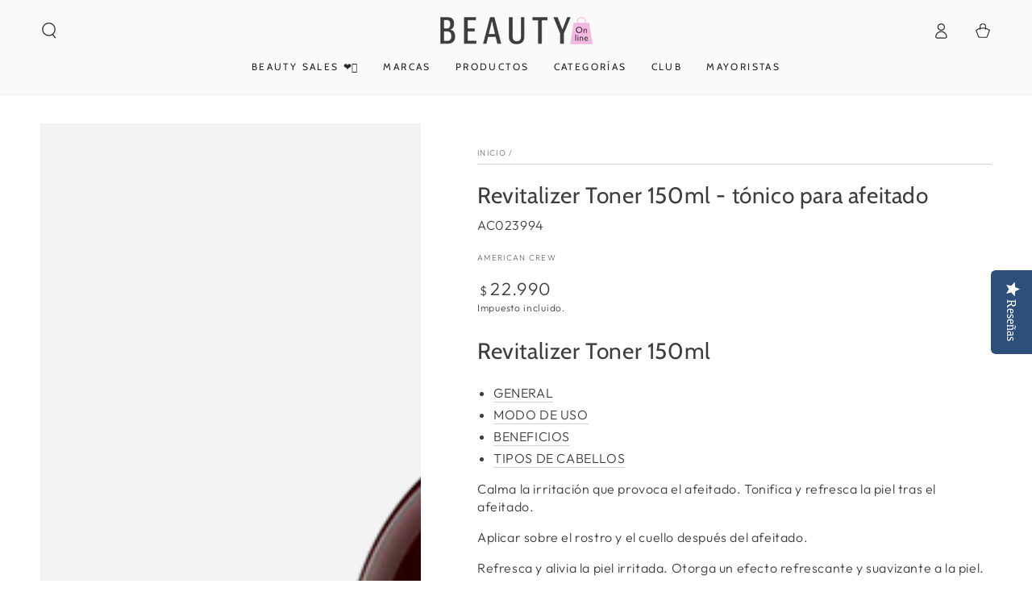

--- FILE ---
content_type: text/html; charset=utf-8
request_url: https://beautyonline.cl/products/ac023994
body_size: 31563
content:
<!doctype html>
<html class="no-js" lang="es">
  <head>
    <meta charset="utf-8">
    <meta http-equiv="X-UA-Compatible" content="IE=edge">
    <meta name="viewport" content="width=device-width,initial-scale=1">
    <meta name="theme-color" content="">
    <link rel="canonical" href="https://beautyonline.cl/products/ac023994">
    <link rel="preconnect" href="https://cdn.shopify.com" crossorigin><link rel="icon" type="image/png" href="//beautyonline.cl/cdn/shop/files/ISOTIPO_2.jpg?crop=center&height=32&v=1769026263&width=32"><link rel="preconnect" href="https://fonts.shopifycdn.com" crossorigin><title>
      TÓNICO REVITALIZANTE POST AFEITADO
 &ndash; Beauty OnLine</title><meta name="description" content="Calma la irritación que provoca el afeitado. Tonifica y refresca la piel tras el afeitado.">

<meta property="og:site_name" content="Beauty OnLine">
<meta property="og:url" content="https://beautyonline.cl/products/ac023994">
<meta property="og:title" content="TÓNICO REVITALIZANTE POST AFEITADO">
<meta property="og:type" content="product">
<meta property="og:description" content="Calma la irritación que provoca el afeitado. Tonifica y refresca la piel tras el afeitado."><meta property="og:image" content="http://beautyonline.cl/cdn/shop/products/AC023994_922c019d-d63f-4a3c-bcd0-67547fb158af.png?v=1613416477">
  <meta property="og:image:secure_url" content="https://beautyonline.cl/cdn/shop/products/AC023994_922c019d-d63f-4a3c-bcd0-67547fb158af.png?v=1613416477">
  <meta property="og:image:width" content="1000">
  <meta property="og:image:height" content="1000"><meta property="og:price:amount" content="22,990">
  <meta property="og:price:currency" content="CLP"><meta name="twitter:card" content="summary_large_image">
<meta name="twitter:title" content="TÓNICO REVITALIZANTE POST AFEITADO">
<meta name="twitter:description" content="Calma la irritación que provoca el afeitado. Tonifica y refresca la piel tras el afeitado.">


    <script src="//beautyonline.cl/cdn/shop/t/29/assets/vendor-v4.js" defer="defer"></script>
    <script src="//beautyonline.cl/cdn/shop/t/29/assets/global.js?v=167780766185001904771686692957" defer="defer"></script>

    <script>window.performance && window.performance.mark && window.performance.mark('shopify.content_for_header.start');</script><meta name="google-site-verification" content="XYdJEDf-40RGMNttQ9ODocnm3r3HadWfBwpHqmcIOi8">
<meta id="shopify-digital-wallet" name="shopify-digital-wallet" content="/11027626/digital_wallets/dialog">
<link rel="alternate" type="application/json+oembed" href="https://beautyonline.cl/products/ac023994.oembed">
<script async="async" src="/checkouts/internal/preloads.js?locale=es-CL"></script>
<script id="shopify-features" type="application/json">{"accessToken":"401d6dfe5314fd402e249d4db8995a45","betas":["rich-media-storefront-analytics"],"domain":"beautyonline.cl","predictiveSearch":true,"shopId":11027626,"locale":"es"}</script>
<script>var Shopify = Shopify || {};
Shopify.shop = "beautyonline-cl.myshopify.com";
Shopify.locale = "es";
Shopify.currency = {"active":"CLP","rate":"1.0"};
Shopify.country = "CL";
Shopify.theme = {"name":"Be Yours","id":152499814714,"schema_name":"Be Yours","schema_version":"6.9.1","theme_store_id":1399,"role":"main"};
Shopify.theme.handle = "null";
Shopify.theme.style = {"id":null,"handle":null};
Shopify.cdnHost = "beautyonline.cl/cdn";
Shopify.routes = Shopify.routes || {};
Shopify.routes.root = "/";</script>
<script type="module">!function(o){(o.Shopify=o.Shopify||{}).modules=!0}(window);</script>
<script>!function(o){function n(){var o=[];function n(){o.push(Array.prototype.slice.apply(arguments))}return n.q=o,n}var t=o.Shopify=o.Shopify||{};t.loadFeatures=n(),t.autoloadFeatures=n()}(window);</script>
<script id="shop-js-analytics" type="application/json">{"pageType":"product"}</script>
<script defer="defer" async type="module" src="//beautyonline.cl/cdn/shopifycloud/shop-js/modules/v2/client.init-shop-cart-sync_2Gr3Q33f.es.esm.js"></script>
<script defer="defer" async type="module" src="//beautyonline.cl/cdn/shopifycloud/shop-js/modules/v2/chunk.common_noJfOIa7.esm.js"></script>
<script defer="defer" async type="module" src="//beautyonline.cl/cdn/shopifycloud/shop-js/modules/v2/chunk.modal_Deo2FJQo.esm.js"></script>
<script type="module">
  await import("//beautyonline.cl/cdn/shopifycloud/shop-js/modules/v2/client.init-shop-cart-sync_2Gr3Q33f.es.esm.js");
await import("//beautyonline.cl/cdn/shopifycloud/shop-js/modules/v2/chunk.common_noJfOIa7.esm.js");
await import("//beautyonline.cl/cdn/shopifycloud/shop-js/modules/v2/chunk.modal_Deo2FJQo.esm.js");

  window.Shopify.SignInWithShop?.initShopCartSync?.({"fedCMEnabled":true,"windoidEnabled":true});

</script>
<script>(function() {
  var isLoaded = false;
  function asyncLoad() {
    if (isLoaded) return;
    isLoaded = true;
    var urls = ["\/\/staticw2.yotpo.com\/H5W2unVdYttNvSK1jX1aqtaU4rI1T9FFyIuUoQsp\/widget.js?shop=beautyonline-cl.myshopify.com","https:\/\/a.mailmunch.co\/widgets\/site-885867-cdc2d3fc4d321062824a5ccedde536670386ae97.js?shop=beautyonline-cl.myshopify.com","https:\/\/cdn-loyalty.yotpo.com\/loader\/XDSbC2mzqucYJklTvEAzMQ.js?shop=beautyonline-cl.myshopify.com","https:\/\/chimpstatic.com\/mcjs-connected\/js\/users\/3b93494ce2747f72de2721e82\/f6a346caf2d3ef37d5e18ca1f.js?shop=beautyonline-cl.myshopify.com","https:\/\/seo.apps.avada.io\/scripttag\/avada-seo-installed.js?shop=beautyonline-cl.myshopify.com","https:\/\/cdn1.avada.io\/flying-pages\/module.js?shop=beautyonline-cl.myshopify.com","https:\/\/str.rise-ai.com\/?shop=beautyonline-cl.myshopify.com","https:\/\/strn.rise-ai.com\/?shop=beautyonline-cl.myshopify.com","https:\/\/cdn.nfcube.com\/instafeed-e13c0d954bfb2074eb846b4e0f401ae5.js?shop=beautyonline-cl.myshopify.com","https:\/\/cdn.giftcardpro.app\/build\/storefront\/storefront.js?shop=beautyonline-cl.myshopify.com"];
    for (var i = 0; i < urls.length; i++) {
      var s = document.createElement('script');
      s.type = 'text/javascript';
      s.async = true;
      s.src = urls[i];
      var x = document.getElementsByTagName('script')[0];
      x.parentNode.insertBefore(s, x);
    }
  };
  if(window.attachEvent) {
    window.attachEvent('onload', asyncLoad);
  } else {
    window.addEventListener('load', asyncLoad, false);
  }
})();</script>
<script id="__st">var __st={"a":11027626,"offset":-10800,"reqid":"22317528-b584-4239-9c50-5df5c3882d6a-1769478546","pageurl":"beautyonline.cl\/products\/ac023994","u":"0f2ec12cc2f8","p":"product","rtyp":"product","rid":4269948567641};</script>
<script>window.ShopifyPaypalV4VisibilityTracking = true;</script>
<script id="captcha-bootstrap">!function(){'use strict';const t='contact',e='account',n='new_comment',o=[[t,t],['blogs',n],['comments',n],[t,'customer']],c=[[e,'customer_login'],[e,'guest_login'],[e,'recover_customer_password'],[e,'create_customer']],r=t=>t.map((([t,e])=>`form[action*='/${t}']:not([data-nocaptcha='true']) input[name='form_type'][value='${e}']`)).join(','),a=t=>()=>t?[...document.querySelectorAll(t)].map((t=>t.form)):[];function s(){const t=[...o],e=r(t);return a(e)}const i='password',u='form_key',d=['recaptcha-v3-token','g-recaptcha-response','h-captcha-response',i],f=()=>{try{return window.sessionStorage}catch{return}},m='__shopify_v',_=t=>t.elements[u];function p(t,e,n=!1){try{const o=window.sessionStorage,c=JSON.parse(o.getItem(e)),{data:r}=function(t){const{data:e,action:n}=t;return t[m]||n?{data:e,action:n}:{data:t,action:n}}(c);for(const[e,n]of Object.entries(r))t.elements[e]&&(t.elements[e].value=n);n&&o.removeItem(e)}catch(o){console.error('form repopulation failed',{error:o})}}const l='form_type',E='cptcha';function T(t){t.dataset[E]=!0}const w=window,h=w.document,L='Shopify',v='ce_forms',y='captcha';let A=!1;((t,e)=>{const n=(g='f06e6c50-85a8-45c8-87d0-21a2b65856fe',I='https://cdn.shopify.com/shopifycloud/storefront-forms-hcaptcha/ce_storefront_forms_captcha_hcaptcha.v1.5.2.iife.js',D={infoText:'Protegido por hCaptcha',privacyText:'Privacidad',termsText:'Términos'},(t,e,n)=>{const o=w[L][v],c=o.bindForm;if(c)return c(t,g,e,D).then(n);var r;o.q.push([[t,g,e,D],n]),r=I,A||(h.body.append(Object.assign(h.createElement('script'),{id:'captcha-provider',async:!0,src:r})),A=!0)});var g,I,D;w[L]=w[L]||{},w[L][v]=w[L][v]||{},w[L][v].q=[],w[L][y]=w[L][y]||{},w[L][y].protect=function(t,e){n(t,void 0,e),T(t)},Object.freeze(w[L][y]),function(t,e,n,w,h,L){const[v,y,A,g]=function(t,e,n){const i=e?o:[],u=t?c:[],d=[...i,...u],f=r(d),m=r(i),_=r(d.filter((([t,e])=>n.includes(e))));return[a(f),a(m),a(_),s()]}(w,h,L),I=t=>{const e=t.target;return e instanceof HTMLFormElement?e:e&&e.form},D=t=>v().includes(t);t.addEventListener('submit',(t=>{const e=I(t);if(!e)return;const n=D(e)&&!e.dataset.hcaptchaBound&&!e.dataset.recaptchaBound,o=_(e),c=g().includes(e)&&(!o||!o.value);(n||c)&&t.preventDefault(),c&&!n&&(function(t){try{if(!f())return;!function(t){const e=f();if(!e)return;const n=_(t);if(!n)return;const o=n.value;o&&e.removeItem(o)}(t);const e=Array.from(Array(32),(()=>Math.random().toString(36)[2])).join('');!function(t,e){_(t)||t.append(Object.assign(document.createElement('input'),{type:'hidden',name:u})),t.elements[u].value=e}(t,e),function(t,e){const n=f();if(!n)return;const o=[...t.querySelectorAll(`input[type='${i}']`)].map((({name:t})=>t)),c=[...d,...o],r={};for(const[a,s]of new FormData(t).entries())c.includes(a)||(r[a]=s);n.setItem(e,JSON.stringify({[m]:1,action:t.action,data:r}))}(t,e)}catch(e){console.error('failed to persist form',e)}}(e),e.submit())}));const S=(t,e)=>{t&&!t.dataset[E]&&(n(t,e.some((e=>e===t))),T(t))};for(const o of['focusin','change'])t.addEventListener(o,(t=>{const e=I(t);D(e)&&S(e,y())}));const B=e.get('form_key'),M=e.get(l),P=B&&M;t.addEventListener('DOMContentLoaded',(()=>{const t=y();if(P)for(const e of t)e.elements[l].value===M&&p(e,B);[...new Set([...A(),...v().filter((t=>'true'===t.dataset.shopifyCaptcha))])].forEach((e=>S(e,t)))}))}(h,new URLSearchParams(w.location.search),n,t,e,['guest_login'])})(!0,!0)}();</script>
<script integrity="sha256-4kQ18oKyAcykRKYeNunJcIwy7WH5gtpwJnB7kiuLZ1E=" data-source-attribution="shopify.loadfeatures" defer="defer" src="//beautyonline.cl/cdn/shopifycloud/storefront/assets/storefront/load_feature-a0a9edcb.js" crossorigin="anonymous"></script>
<script data-source-attribution="shopify.dynamic_checkout.dynamic.init">var Shopify=Shopify||{};Shopify.PaymentButton=Shopify.PaymentButton||{isStorefrontPortableWallets:!0,init:function(){window.Shopify.PaymentButton.init=function(){};var t=document.createElement("script");t.src="https://beautyonline.cl/cdn/shopifycloud/portable-wallets/latest/portable-wallets.es.js",t.type="module",document.head.appendChild(t)}};
</script>
<script data-source-attribution="shopify.dynamic_checkout.buyer_consent">
  function portableWalletsHideBuyerConsent(e){var t=document.getElementById("shopify-buyer-consent"),n=document.getElementById("shopify-subscription-policy-button");t&&n&&(t.classList.add("hidden"),t.setAttribute("aria-hidden","true"),n.removeEventListener("click",e))}function portableWalletsShowBuyerConsent(e){var t=document.getElementById("shopify-buyer-consent"),n=document.getElementById("shopify-subscription-policy-button");t&&n&&(t.classList.remove("hidden"),t.removeAttribute("aria-hidden"),n.addEventListener("click",e))}window.Shopify?.PaymentButton&&(window.Shopify.PaymentButton.hideBuyerConsent=portableWalletsHideBuyerConsent,window.Shopify.PaymentButton.showBuyerConsent=portableWalletsShowBuyerConsent);
</script>
<script>
  function portableWalletsCleanup(e){e&&e.src&&console.error("Failed to load portable wallets script "+e.src);var t=document.querySelectorAll("shopify-accelerated-checkout .shopify-payment-button__skeleton, shopify-accelerated-checkout-cart .wallet-cart-button__skeleton"),e=document.getElementById("shopify-buyer-consent");for(let e=0;e<t.length;e++)t[e].remove();e&&e.remove()}function portableWalletsNotLoadedAsModule(e){e instanceof ErrorEvent&&"string"==typeof e.message&&e.message.includes("import.meta")&&"string"==typeof e.filename&&e.filename.includes("portable-wallets")&&(window.removeEventListener("error",portableWalletsNotLoadedAsModule),window.Shopify.PaymentButton.failedToLoad=e,"loading"===document.readyState?document.addEventListener("DOMContentLoaded",window.Shopify.PaymentButton.init):window.Shopify.PaymentButton.init())}window.addEventListener("error",portableWalletsNotLoadedAsModule);
</script>

<script type="module" src="https://beautyonline.cl/cdn/shopifycloud/portable-wallets/latest/portable-wallets.es.js" onError="portableWalletsCleanup(this)" crossorigin="anonymous"></script>
<script nomodule>
  document.addEventListener("DOMContentLoaded", portableWalletsCleanup);
</script>

<link id="shopify-accelerated-checkout-styles" rel="stylesheet" media="screen" href="https://beautyonline.cl/cdn/shopifycloud/portable-wallets/latest/accelerated-checkout-backwards-compat.css" crossorigin="anonymous">
<style id="shopify-accelerated-checkout-cart">
        #shopify-buyer-consent {
  margin-top: 1em;
  display: inline-block;
  width: 100%;
}

#shopify-buyer-consent.hidden {
  display: none;
}

#shopify-subscription-policy-button {
  background: none;
  border: none;
  padding: 0;
  text-decoration: underline;
  font-size: inherit;
  cursor: pointer;
}

#shopify-subscription-policy-button::before {
  box-shadow: none;
}

      </style>
<script id="sections-script" data-sections="header,footer" defer="defer" src="//beautyonline.cl/cdn/shop/t/29/compiled_assets/scripts.js?v=9758"></script>
<script>window.performance && window.performance.mark && window.performance.mark('shopify.content_for_header.end');</script>
<style data-shopify>@font-face {
  font-family: Outfit;
  font-weight: 300;
  font-style: normal;
  font-display: swap;
  src: url("//beautyonline.cl/cdn/fonts/outfit/outfit_n3.8c97ae4c4fac7c2ea467a6dc784857f4de7e0e37.woff2") format("woff2"),
       url("//beautyonline.cl/cdn/fonts/outfit/outfit_n3.b50a189ccde91f9bceee88f207c18c09f0b62a7b.woff") format("woff");
}

  @font-face {
  font-family: Outfit;
  font-weight: 600;
  font-style: normal;
  font-display: swap;
  src: url("//beautyonline.cl/cdn/fonts/outfit/outfit_n6.dfcbaa80187851df2e8384061616a8eaa1702fdc.woff2") format("woff2"),
       url("//beautyonline.cl/cdn/fonts/outfit/outfit_n6.88384e9fc3e36038624caccb938f24ea8008a91d.woff") format("woff");
}

  
  
  @font-face {
  font-family: Cabin;
  font-weight: 400;
  font-style: normal;
  font-display: swap;
  src: url("//beautyonline.cl/cdn/fonts/cabin/cabin_n4.cefc6494a78f87584a6f312fea532919154f66fe.woff2") format("woff2"),
       url("//beautyonline.cl/cdn/fonts/cabin/cabin_n4.8c16611b00f59d27f4b27ce4328dfe514ce77517.woff") format("woff");
}

  @font-face {
  font-family: Cabin;
  font-weight: 600;
  font-style: normal;
  font-display: swap;
  src: url("//beautyonline.cl/cdn/fonts/cabin/cabin_n6.c6b1e64927bbec1c65aab7077888fb033480c4f7.woff2") format("woff2"),
       url("//beautyonline.cl/cdn/fonts/cabin/cabin_n6.6c2e65d54c893ad9f1390da3b810b8e6cf976a4f.woff") format("woff");
}


  :root {
    --be-yours-version: "6.9.1";
    --font-body-family: Outfit, sans-serif;
    --font-body-style: normal;
    --font-body-weight: 300;

    --font-heading-family: Cabin, sans-serif;
    --font-heading-style: normal;
    --font-heading-weight: 400;

    --font-body-scale: 1.0;
    --font-heading-scale: 1.0;

    --font-navigation-family: var(--font-heading-family);
    --font-navigation-size: 12px;
    --font-navigation-weight: var(--font-heading-weight);
    --font-button-family: var(--font-body-family);
    --font-button-size: 12px;
    --font-button-baseline: 0rem;
    --font-price-family: var(--font-body-family);
    --font-price-scale: var(--font-body-scale);

    --color-base-text: 61, 61, 61;
    --color-base-background: 255, 255, 255;
    --color-base-solid-button-labels: 250, 250, 250;
    --color-base-outline-button-labels: 61, 61, 61;
    --color-base-accent: 255, 185, 224;
    --color-base-heading: 61, 61, 61;
    --color-base-border: 210, 213, 217;
    --color-placeholder: 243, 243, 243;
    --color-overlay: 33, 35, 38;
    --color-keyboard-focus: 135, 173, 245;
    --color-shadow: 168, 232, 226;
    --shadow-opacity: 1;

    --color-background-dark: 235, 235, 235;
    --color-price: #3d3d3d;
    --color-sale-price: #d72c0d;
    --color-reviews: #ffb503;
    --color-critical: #d72c0d;
    --color-success: #008060;

    --payment-terms-background-color: #ffffff;
    --page-width: 160rem;
    --page-width-margin: 0rem;

    --card-color-scheme: var(--color-placeholder);
    --card-text-alignment: left;
    --card-flex-alignment: flex-left;
    --card-image-padding: 0px;
    --card-border-width: 0px;
    --card-radius: 0px;
    --card-shadow-horizontal-offset: 0px;
    --card-shadow-vertical-offset: 0px;
    
    --button-radius: 4px;
    --button-border-width: 0px;
    --button-shadow-horizontal-offset: 0px;
    --button-shadow-vertical-offset: 0px;

    --spacing-sections-desktop: 0px;
    --spacing-sections-mobile: 0px;
  }

  *,
  *::before,
  *::after {
    box-sizing: inherit;
  }

  html {
    box-sizing: border-box;
    font-size: calc(var(--font-body-scale) * 62.5%);
    height: 100%;
  }

  body {
    min-height: 100%;
    margin: 0;
    font-size: 1.5rem;
    letter-spacing: 0.06rem;
    line-height: calc(1 + 0.8 / var(--font-body-scale));
    font-family: var(--font-body-family);
    font-style: var(--font-body-style);
    font-weight: var(--font-body-weight);
  }

  @media screen and (min-width: 750px) {
    body {
      font-size: 1.6rem;
    }
  }</style><link href="//beautyonline.cl/cdn/shop/t/29/assets/base.css?v=95147607049291226611686692955" rel="stylesheet" type="text/css" media="all" /><link rel="preload" as="font" href="//beautyonline.cl/cdn/fonts/outfit/outfit_n3.8c97ae4c4fac7c2ea467a6dc784857f4de7e0e37.woff2" type="font/woff2" crossorigin><link rel="preload" as="font" href="//beautyonline.cl/cdn/fonts/cabin/cabin_n4.cefc6494a78f87584a6f312fea532919154f66fe.woff2" type="font/woff2" crossorigin><link rel="stylesheet" href="//beautyonline.cl/cdn/shop/t/29/assets/component-predictive-search.css?v=21505439471608135461686692956" media="print" onload="this.media='all'"><link rel="stylesheet" href="//beautyonline.cl/cdn/shop/t/29/assets/component-quick-view.css?v=147330403504832757041686692956" media="print" onload="this.media='all'"><script>document.documentElement.className = document.documentElement.className.replace('no-js', 'js');</script>

    <script>function loadScript(a){var b=document.getElementsByTagName("head")[0],c=document.createElement("script");c.type="text/javascript",c.src="https://tracker.metricool.com/resources/be.js",c.onreadystatechange=a,c.onload=a,b.appendChild(c)}loadScript(function(){beTracker.t({hash:"c83f30207a118bccab41123fc7596329"})});</script>
  <link href="https://monorail-edge.shopifysvc.com" rel="dns-prefetch">
<script>(function(){if ("sendBeacon" in navigator && "performance" in window) {try {var session_token_from_headers = performance.getEntriesByType('navigation')[0].serverTiming.find(x => x.name == '_s').description;} catch {var session_token_from_headers = undefined;}var session_cookie_matches = document.cookie.match(/_shopify_s=([^;]*)/);var session_token_from_cookie = session_cookie_matches && session_cookie_matches.length === 2 ? session_cookie_matches[1] : "";var session_token = session_token_from_headers || session_token_from_cookie || "";function handle_abandonment_event(e) {var entries = performance.getEntries().filter(function(entry) {return /monorail-edge.shopifysvc.com/.test(entry.name);});if (!window.abandonment_tracked && entries.length === 0) {window.abandonment_tracked = true;var currentMs = Date.now();var navigation_start = performance.timing.navigationStart;var payload = {shop_id: 11027626,url: window.location.href,navigation_start,duration: currentMs - navigation_start,session_token,page_type: "product"};window.navigator.sendBeacon("https://monorail-edge.shopifysvc.com/v1/produce", JSON.stringify({schema_id: "online_store_buyer_site_abandonment/1.1",payload: payload,metadata: {event_created_at_ms: currentMs,event_sent_at_ms: currentMs}}));}}window.addEventListener('pagehide', handle_abandonment_event);}}());</script>
<script id="web-pixels-manager-setup">(function e(e,d,r,n,o){if(void 0===o&&(o={}),!Boolean(null===(a=null===(i=window.Shopify)||void 0===i?void 0:i.analytics)||void 0===a?void 0:a.replayQueue)){var i,a;window.Shopify=window.Shopify||{};var t=window.Shopify;t.analytics=t.analytics||{};var s=t.analytics;s.replayQueue=[],s.publish=function(e,d,r){return s.replayQueue.push([e,d,r]),!0};try{self.performance.mark("wpm:start")}catch(e){}var l=function(){var e={modern:/Edge?\/(1{2}[4-9]|1[2-9]\d|[2-9]\d{2}|\d{4,})\.\d+(\.\d+|)|Firefox\/(1{2}[4-9]|1[2-9]\d|[2-9]\d{2}|\d{4,})\.\d+(\.\d+|)|Chrom(ium|e)\/(9{2}|\d{3,})\.\d+(\.\d+|)|(Maci|X1{2}).+ Version\/(15\.\d+|(1[6-9]|[2-9]\d|\d{3,})\.\d+)([,.]\d+|)( \(\w+\)|)( Mobile\/\w+|) Safari\/|Chrome.+OPR\/(9{2}|\d{3,})\.\d+\.\d+|(CPU[ +]OS|iPhone[ +]OS|CPU[ +]iPhone|CPU IPhone OS|CPU iPad OS)[ +]+(15[._]\d+|(1[6-9]|[2-9]\d|\d{3,})[._]\d+)([._]\d+|)|Android:?[ /-](13[3-9]|1[4-9]\d|[2-9]\d{2}|\d{4,})(\.\d+|)(\.\d+|)|Android.+Firefox\/(13[5-9]|1[4-9]\d|[2-9]\d{2}|\d{4,})\.\d+(\.\d+|)|Android.+Chrom(ium|e)\/(13[3-9]|1[4-9]\d|[2-9]\d{2}|\d{4,})\.\d+(\.\d+|)|SamsungBrowser\/([2-9]\d|\d{3,})\.\d+/,legacy:/Edge?\/(1[6-9]|[2-9]\d|\d{3,})\.\d+(\.\d+|)|Firefox\/(5[4-9]|[6-9]\d|\d{3,})\.\d+(\.\d+|)|Chrom(ium|e)\/(5[1-9]|[6-9]\d|\d{3,})\.\d+(\.\d+|)([\d.]+$|.*Safari\/(?![\d.]+ Edge\/[\d.]+$))|(Maci|X1{2}).+ Version\/(10\.\d+|(1[1-9]|[2-9]\d|\d{3,})\.\d+)([,.]\d+|)( \(\w+\)|)( Mobile\/\w+|) Safari\/|Chrome.+OPR\/(3[89]|[4-9]\d|\d{3,})\.\d+\.\d+|(CPU[ +]OS|iPhone[ +]OS|CPU[ +]iPhone|CPU IPhone OS|CPU iPad OS)[ +]+(10[._]\d+|(1[1-9]|[2-9]\d|\d{3,})[._]\d+)([._]\d+|)|Android:?[ /-](13[3-9]|1[4-9]\d|[2-9]\d{2}|\d{4,})(\.\d+|)(\.\d+|)|Mobile Safari.+OPR\/([89]\d|\d{3,})\.\d+\.\d+|Android.+Firefox\/(13[5-9]|1[4-9]\d|[2-9]\d{2}|\d{4,})\.\d+(\.\d+|)|Android.+Chrom(ium|e)\/(13[3-9]|1[4-9]\d|[2-9]\d{2}|\d{4,})\.\d+(\.\d+|)|Android.+(UC? ?Browser|UCWEB|U3)[ /]?(15\.([5-9]|\d{2,})|(1[6-9]|[2-9]\d|\d{3,})\.\d+)\.\d+|SamsungBrowser\/(5\.\d+|([6-9]|\d{2,})\.\d+)|Android.+MQ{2}Browser\/(14(\.(9|\d{2,})|)|(1[5-9]|[2-9]\d|\d{3,})(\.\d+|))(\.\d+|)|K[Aa][Ii]OS\/(3\.\d+|([4-9]|\d{2,})\.\d+)(\.\d+|)/},d=e.modern,r=e.legacy,n=navigator.userAgent;return n.match(d)?"modern":n.match(r)?"legacy":"unknown"}(),u="modern"===l?"modern":"legacy",c=(null!=n?n:{modern:"",legacy:""})[u],f=function(e){return[e.baseUrl,"/wpm","/b",e.hashVersion,"modern"===e.buildTarget?"m":"l",".js"].join("")}({baseUrl:d,hashVersion:r,buildTarget:u}),m=function(e){var d=e.version,r=e.bundleTarget,n=e.surface,o=e.pageUrl,i=e.monorailEndpoint;return{emit:function(e){var a=e.status,t=e.errorMsg,s=(new Date).getTime(),l=JSON.stringify({metadata:{event_sent_at_ms:s},events:[{schema_id:"web_pixels_manager_load/3.1",payload:{version:d,bundle_target:r,page_url:o,status:a,surface:n,error_msg:t},metadata:{event_created_at_ms:s}}]});if(!i)return console&&console.warn&&console.warn("[Web Pixels Manager] No Monorail endpoint provided, skipping logging."),!1;try{return self.navigator.sendBeacon.bind(self.navigator)(i,l)}catch(e){}var u=new XMLHttpRequest;try{return u.open("POST",i,!0),u.setRequestHeader("Content-Type","text/plain"),u.send(l),!0}catch(e){return console&&console.warn&&console.warn("[Web Pixels Manager] Got an unhandled error while logging to Monorail."),!1}}}}({version:r,bundleTarget:l,surface:e.surface,pageUrl:self.location.href,monorailEndpoint:e.monorailEndpoint});try{o.browserTarget=l,function(e){var d=e.src,r=e.async,n=void 0===r||r,o=e.onload,i=e.onerror,a=e.sri,t=e.scriptDataAttributes,s=void 0===t?{}:t,l=document.createElement("script"),u=document.querySelector("head"),c=document.querySelector("body");if(l.async=n,l.src=d,a&&(l.integrity=a,l.crossOrigin="anonymous"),s)for(var f in s)if(Object.prototype.hasOwnProperty.call(s,f))try{l.dataset[f]=s[f]}catch(e){}if(o&&l.addEventListener("load",o),i&&l.addEventListener("error",i),u)u.appendChild(l);else{if(!c)throw new Error("Did not find a head or body element to append the script");c.appendChild(l)}}({src:f,async:!0,onload:function(){if(!function(){var e,d;return Boolean(null===(d=null===(e=window.Shopify)||void 0===e?void 0:e.analytics)||void 0===d?void 0:d.initialized)}()){var d=window.webPixelsManager.init(e)||void 0;if(d){var r=window.Shopify.analytics;r.replayQueue.forEach((function(e){var r=e[0],n=e[1],o=e[2];d.publishCustomEvent(r,n,o)})),r.replayQueue=[],r.publish=d.publishCustomEvent,r.visitor=d.visitor,r.initialized=!0}}},onerror:function(){return m.emit({status:"failed",errorMsg:"".concat(f," has failed to load")})},sri:function(e){var d=/^sha384-[A-Za-z0-9+/=]+$/;return"string"==typeof e&&d.test(e)}(c)?c:"",scriptDataAttributes:o}),m.emit({status:"loading"})}catch(e){m.emit({status:"failed",errorMsg:(null==e?void 0:e.message)||"Unknown error"})}}})({shopId: 11027626,storefrontBaseUrl: "https://beautyonline.cl",extensionsBaseUrl: "https://extensions.shopifycdn.com/cdn/shopifycloud/web-pixels-manager",monorailEndpoint: "https://monorail-edge.shopifysvc.com/unstable/produce_batch",surface: "storefront-renderer",enabledBetaFlags: ["2dca8a86"],webPixelsConfigList: [{"id":"738459962","configuration":"{\"config\":\"{\\\"pixel_id\\\":\\\"AW-975745792\\\",\\\"target_country\\\":\\\"CL\\\",\\\"gtag_events\\\":[{\\\"type\\\":\\\"search\\\",\\\"action_label\\\":\\\"AW-975745792\\\/oxzICNiFvKIBEIDmotED\\\"},{\\\"type\\\":\\\"begin_checkout\\\",\\\"action_label\\\":\\\"AW-975745792\\\/DJZTCNWFvKIBEIDmotED\\\"},{\\\"type\\\":\\\"view_item\\\",\\\"action_label\\\":[\\\"AW-975745792\\\/hNtxCM-FvKIBEIDmotED\\\",\\\"MC-SH9M2HYM8V\\\"]},{\\\"type\\\":\\\"purchase\\\",\\\"action_label\\\":[\\\"AW-975745792\\\/t_lHCMyFvKIBEIDmotED\\\",\\\"MC-SH9M2HYM8V\\\"]},{\\\"type\\\":\\\"page_view\\\",\\\"action_label\\\":[\\\"AW-975745792\\\/Lpj5CMmFvKIBEIDmotED\\\",\\\"MC-SH9M2HYM8V\\\"]},{\\\"type\\\":\\\"add_payment_info\\\",\\\"action_label\\\":\\\"AW-975745792\\\/ZCXxCNuFvKIBEIDmotED\\\"},{\\\"type\\\":\\\"add_to_cart\\\",\\\"action_label\\\":\\\"AW-975745792\\\/paolCNKFvKIBEIDmotED\\\"}],\\\"enable_monitoring_mode\\\":false}\"}","eventPayloadVersion":"v1","runtimeContext":"OPEN","scriptVersion":"b2a88bafab3e21179ed38636efcd8a93","type":"APP","apiClientId":1780363,"privacyPurposes":[],"dataSharingAdjustments":{"protectedCustomerApprovalScopes":["read_customer_address","read_customer_email","read_customer_name","read_customer_personal_data","read_customer_phone"]}},{"id":"683376954","configuration":"{\"pixelCode\":\"CLQSRIRC77U1FBUUU5T0\"}","eventPayloadVersion":"v1","runtimeContext":"STRICT","scriptVersion":"22e92c2ad45662f435e4801458fb78cc","type":"APP","apiClientId":4383523,"privacyPurposes":["ANALYTICS","MARKETING","SALE_OF_DATA"],"dataSharingAdjustments":{"protectedCustomerApprovalScopes":["read_customer_address","read_customer_email","read_customer_name","read_customer_personal_data","read_customer_phone"]}},{"id":"345407802","configuration":"{\"pixel_id\":\"706379490193237\",\"pixel_type\":\"facebook_pixel\",\"metaapp_system_user_token\":\"-\"}","eventPayloadVersion":"v1","runtimeContext":"OPEN","scriptVersion":"ca16bc87fe92b6042fbaa3acc2fbdaa6","type":"APP","apiClientId":2329312,"privacyPurposes":["ANALYTICS","MARKETING","SALE_OF_DATA"],"dataSharingAdjustments":{"protectedCustomerApprovalScopes":["read_customer_address","read_customer_email","read_customer_name","read_customer_personal_data","read_customer_phone"]}},{"id":"133005626","eventPayloadVersion":"v1","runtimeContext":"LAX","scriptVersion":"1","type":"CUSTOM","privacyPurposes":["MARKETING"],"name":"Meta pixel (migrated)"},{"id":"145621306","eventPayloadVersion":"v1","runtimeContext":"LAX","scriptVersion":"1","type":"CUSTOM","privacyPurposes":["ANALYTICS"],"name":"Google Analytics tag (migrated)"},{"id":"shopify-app-pixel","configuration":"{}","eventPayloadVersion":"v1","runtimeContext":"STRICT","scriptVersion":"0450","apiClientId":"shopify-pixel","type":"APP","privacyPurposes":["ANALYTICS","MARKETING"]},{"id":"shopify-custom-pixel","eventPayloadVersion":"v1","runtimeContext":"LAX","scriptVersion":"0450","apiClientId":"shopify-pixel","type":"CUSTOM","privacyPurposes":["ANALYTICS","MARKETING"]}],isMerchantRequest: false,initData: {"shop":{"name":"Beauty OnLine","paymentSettings":{"currencyCode":"CLP"},"myshopifyDomain":"beautyonline-cl.myshopify.com","countryCode":"CL","storefrontUrl":"https:\/\/beautyonline.cl"},"customer":null,"cart":null,"checkout":null,"productVariants":[{"price":{"amount":22990.0,"currencyCode":"CLP"},"product":{"title":"Revitalizer Toner 150ml - tónico para afeitado","vendor":"AMERICAN CREW","id":"4269948567641","untranslatedTitle":"Revitalizer Toner 150ml - tónico para afeitado","url":"\/products\/ac023994","type":"Cuidado personal"},"id":"30862693302361","image":{"src":"\/\/beautyonline.cl\/cdn\/shop\/products\/AC023994_922c019d-d63f-4a3c-bcd0-67547fb158af.png?v=1613416477"},"sku":"AC023994","title":"Default Title","untranslatedTitle":"Default Title"}],"purchasingCompany":null},},"https://beautyonline.cl/cdn","fcfee988w5aeb613cpc8e4bc33m6693e112",{"modern":"","legacy":""},{"shopId":"11027626","storefrontBaseUrl":"https:\/\/beautyonline.cl","extensionBaseUrl":"https:\/\/extensions.shopifycdn.com\/cdn\/shopifycloud\/web-pixels-manager","surface":"storefront-renderer","enabledBetaFlags":"[\"2dca8a86\"]","isMerchantRequest":"false","hashVersion":"fcfee988w5aeb613cpc8e4bc33m6693e112","publish":"custom","events":"[[\"page_viewed\",{}],[\"product_viewed\",{\"productVariant\":{\"price\":{\"amount\":22990.0,\"currencyCode\":\"CLP\"},\"product\":{\"title\":\"Revitalizer Toner 150ml - tónico para afeitado\",\"vendor\":\"AMERICAN CREW\",\"id\":\"4269948567641\",\"untranslatedTitle\":\"Revitalizer Toner 150ml - tónico para afeitado\",\"url\":\"\/products\/ac023994\",\"type\":\"Cuidado personal\"},\"id\":\"30862693302361\",\"image\":{\"src\":\"\/\/beautyonline.cl\/cdn\/shop\/products\/AC023994_922c019d-d63f-4a3c-bcd0-67547fb158af.png?v=1613416477\"},\"sku\":\"AC023994\",\"title\":\"Default Title\",\"untranslatedTitle\":\"Default Title\"}}]]"});</script><script>
  window.ShopifyAnalytics = window.ShopifyAnalytics || {};
  window.ShopifyAnalytics.meta = window.ShopifyAnalytics.meta || {};
  window.ShopifyAnalytics.meta.currency = 'CLP';
  var meta = {"product":{"id":4269948567641,"gid":"gid:\/\/shopify\/Product\/4269948567641","vendor":"AMERICAN CREW","type":"Cuidado personal","handle":"ac023994","variants":[{"id":30862693302361,"price":2299000,"name":"Revitalizer Toner 150ml - tónico para afeitado","public_title":null,"sku":"AC023994"}],"remote":false},"page":{"pageType":"product","resourceType":"product","resourceId":4269948567641,"requestId":"22317528-b584-4239-9c50-5df5c3882d6a-1769478546"}};
  for (var attr in meta) {
    window.ShopifyAnalytics.meta[attr] = meta[attr];
  }
</script>
<script class="analytics">
  (function () {
    var customDocumentWrite = function(content) {
      var jquery = null;

      if (window.jQuery) {
        jquery = window.jQuery;
      } else if (window.Checkout && window.Checkout.$) {
        jquery = window.Checkout.$;
      }

      if (jquery) {
        jquery('body').append(content);
      }
    };

    var hasLoggedConversion = function(token) {
      if (token) {
        return document.cookie.indexOf('loggedConversion=' + token) !== -1;
      }
      return false;
    }

    var setCookieIfConversion = function(token) {
      if (token) {
        var twoMonthsFromNow = new Date(Date.now());
        twoMonthsFromNow.setMonth(twoMonthsFromNow.getMonth() + 2);

        document.cookie = 'loggedConversion=' + token + '; expires=' + twoMonthsFromNow;
      }
    }

    var trekkie = window.ShopifyAnalytics.lib = window.trekkie = window.trekkie || [];
    if (trekkie.integrations) {
      return;
    }
    trekkie.methods = [
      'identify',
      'page',
      'ready',
      'track',
      'trackForm',
      'trackLink'
    ];
    trekkie.factory = function(method) {
      return function() {
        var args = Array.prototype.slice.call(arguments);
        args.unshift(method);
        trekkie.push(args);
        return trekkie;
      };
    };
    for (var i = 0; i < trekkie.methods.length; i++) {
      var key = trekkie.methods[i];
      trekkie[key] = trekkie.factory(key);
    }
    trekkie.load = function(config) {
      trekkie.config = config || {};
      trekkie.config.initialDocumentCookie = document.cookie;
      var first = document.getElementsByTagName('script')[0];
      var script = document.createElement('script');
      script.type = 'text/javascript';
      script.onerror = function(e) {
        var scriptFallback = document.createElement('script');
        scriptFallback.type = 'text/javascript';
        scriptFallback.onerror = function(error) {
                var Monorail = {
      produce: function produce(monorailDomain, schemaId, payload) {
        var currentMs = new Date().getTime();
        var event = {
          schema_id: schemaId,
          payload: payload,
          metadata: {
            event_created_at_ms: currentMs,
            event_sent_at_ms: currentMs
          }
        };
        return Monorail.sendRequest("https://" + monorailDomain + "/v1/produce", JSON.stringify(event));
      },
      sendRequest: function sendRequest(endpointUrl, payload) {
        // Try the sendBeacon API
        if (window && window.navigator && typeof window.navigator.sendBeacon === 'function' && typeof window.Blob === 'function' && !Monorail.isIos12()) {
          var blobData = new window.Blob([payload], {
            type: 'text/plain'
          });

          if (window.navigator.sendBeacon(endpointUrl, blobData)) {
            return true;
          } // sendBeacon was not successful

        } // XHR beacon

        var xhr = new XMLHttpRequest();

        try {
          xhr.open('POST', endpointUrl);
          xhr.setRequestHeader('Content-Type', 'text/plain');
          xhr.send(payload);
        } catch (e) {
          console.log(e);
        }

        return false;
      },
      isIos12: function isIos12() {
        return window.navigator.userAgent.lastIndexOf('iPhone; CPU iPhone OS 12_') !== -1 || window.navigator.userAgent.lastIndexOf('iPad; CPU OS 12_') !== -1;
      }
    };
    Monorail.produce('monorail-edge.shopifysvc.com',
      'trekkie_storefront_load_errors/1.1',
      {shop_id: 11027626,
      theme_id: 152499814714,
      app_name: "storefront",
      context_url: window.location.href,
      source_url: "//beautyonline.cl/cdn/s/trekkie.storefront.a804e9514e4efded663580eddd6991fcc12b5451.min.js"});

        };
        scriptFallback.async = true;
        scriptFallback.src = '//beautyonline.cl/cdn/s/trekkie.storefront.a804e9514e4efded663580eddd6991fcc12b5451.min.js';
        first.parentNode.insertBefore(scriptFallback, first);
      };
      script.async = true;
      script.src = '//beautyonline.cl/cdn/s/trekkie.storefront.a804e9514e4efded663580eddd6991fcc12b5451.min.js';
      first.parentNode.insertBefore(script, first);
    };
    trekkie.load(
      {"Trekkie":{"appName":"storefront","development":false,"defaultAttributes":{"shopId":11027626,"isMerchantRequest":null,"themeId":152499814714,"themeCityHash":"15213469645968626997","contentLanguage":"es","currency":"CLP","eventMetadataId":"3b14336e-884f-4dfd-a3ee-448a46317f7b"},"isServerSideCookieWritingEnabled":true,"monorailRegion":"shop_domain","enabledBetaFlags":["65f19447"]},"Session Attribution":{},"S2S":{"facebookCapiEnabled":true,"source":"trekkie-storefront-renderer","apiClientId":580111}}
    );

    var loaded = false;
    trekkie.ready(function() {
      if (loaded) return;
      loaded = true;

      window.ShopifyAnalytics.lib = window.trekkie;

      var originalDocumentWrite = document.write;
      document.write = customDocumentWrite;
      try { window.ShopifyAnalytics.merchantGoogleAnalytics.call(this); } catch(error) {};
      document.write = originalDocumentWrite;

      window.ShopifyAnalytics.lib.page(null,{"pageType":"product","resourceType":"product","resourceId":4269948567641,"requestId":"22317528-b584-4239-9c50-5df5c3882d6a-1769478546","shopifyEmitted":true});

      var match = window.location.pathname.match(/checkouts\/(.+)\/(thank_you|post_purchase)/)
      var token = match? match[1]: undefined;
      if (!hasLoggedConversion(token)) {
        setCookieIfConversion(token);
        window.ShopifyAnalytics.lib.track("Viewed Product",{"currency":"CLP","variantId":30862693302361,"productId":4269948567641,"productGid":"gid:\/\/shopify\/Product\/4269948567641","name":"Revitalizer Toner 150ml - tónico para afeitado","price":"22990","sku":"AC023994","brand":"AMERICAN CREW","variant":null,"category":"Cuidado personal","nonInteraction":true,"remote":false},undefined,undefined,{"shopifyEmitted":true});
      window.ShopifyAnalytics.lib.track("monorail:\/\/trekkie_storefront_viewed_product\/1.1",{"currency":"CLP","variantId":30862693302361,"productId":4269948567641,"productGid":"gid:\/\/shopify\/Product\/4269948567641","name":"Revitalizer Toner 150ml - tónico para afeitado","price":"22990","sku":"AC023994","brand":"AMERICAN CREW","variant":null,"category":"Cuidado personal","nonInteraction":true,"remote":false,"referer":"https:\/\/beautyonline.cl\/products\/ac023994"});
      }
    });


        var eventsListenerScript = document.createElement('script');
        eventsListenerScript.async = true;
        eventsListenerScript.src = "//beautyonline.cl/cdn/shopifycloud/storefront/assets/shop_events_listener-3da45d37.js";
        document.getElementsByTagName('head')[0].appendChild(eventsListenerScript);

})();</script>
  <script>
  if (!window.ga || (window.ga && typeof window.ga !== 'function')) {
    window.ga = function ga() {
      (window.ga.q = window.ga.q || []).push(arguments);
      if (window.Shopify && window.Shopify.analytics && typeof window.Shopify.analytics.publish === 'function') {
        window.Shopify.analytics.publish("ga_stub_called", {}, {sendTo: "google_osp_migration"});
      }
      console.error("Shopify's Google Analytics stub called with:", Array.from(arguments), "\nSee https://help.shopify.com/manual/promoting-marketing/pixels/pixel-migration#google for more information.");
    };
    if (window.Shopify && window.Shopify.analytics && typeof window.Shopify.analytics.publish === 'function') {
      window.Shopify.analytics.publish("ga_stub_initialized", {}, {sendTo: "google_osp_migration"});
    }
  }
</script>
<script
  defer
  src="https://beautyonline.cl/cdn/shopifycloud/perf-kit/shopify-perf-kit-3.0.4.min.js"
  data-application="storefront-renderer"
  data-shop-id="11027626"
  data-render-region="gcp-us-east1"
  data-page-type="product"
  data-theme-instance-id="152499814714"
  data-theme-name="Be Yours"
  data-theme-version="6.9.1"
  data-monorail-region="shop_domain"
  data-resource-timing-sampling-rate="10"
  data-shs="true"
  data-shs-beacon="true"
  data-shs-export-with-fetch="true"
  data-shs-logs-sample-rate="1"
  data-shs-beacon-endpoint="https://beautyonline.cl/api/collect"
></script>
</head>

  <body class="template-product" data-animate-image data-lazy-image data-heading-center data-price-superscript data-button-round>
    <a class="skip-to-content-link button button--small visually-hidden" href="#MainContent">
      Ir al contenido
    </a>

    <style>.no-js .transition-cover{display:none}.transition-cover{display:flex;align-items:center;justify-content:center;position:fixed;top:0;left:0;height:100vh;width:100vw;background-color:rgb(var(--color-background));z-index:1000;pointer-events:none;transition-property:opacity,visibility;transition-duration:var(--duration-default);transition-timing-function:ease}.loading-bar{width:13rem;height:.2rem;border-radius:.2rem;background-color:rgb(var(--color-background-dark));position:relative;overflow:hidden}.loading-bar::after{content:"";height:100%;width:6.8rem;position:absolute;transform:translate(-3.4rem);background-color:rgb(var(--color-base-text));border-radius:.2rem;animation:initial-loading 1.5s ease infinite}@keyframes initial-loading{0%{transform:translate(-3.4rem)}50%{transform:translate(9.6rem)}to{transform:translate(-3.4rem)}}.loaded .transition-cover{opacity:0;visibility:hidden}.unloading .transition-cover{opacity:1;visibility:visible}.unloading.loaded .loading-bar{display:none}</style>
  <div class="transition-cover">
    <span class="loading-bar"></span>
  </div>

    <div class="transition-body">
      <!-- BEGIN sections: header-group -->
<div id="shopify-section-sections--19547025801530__announcement-bar" class="shopify-section shopify-section-group-header-group shopify-section-announcement-bar">
</div><div id="shopify-section-sections--19547025801530__header" class="shopify-section shopify-section-group-header-group shopify-section-header"><style data-shopify>#shopify-section-sections--19547025801530__header {
    --section-padding-top: 16px;
    --section-padding-bottom: 12px;
    --image-logo-height: 34px;
    --gradient-header-background: #fafafa;
    --color-header-background: 250, 250, 250;
    --color-header-foreground: 40, 40, 40;
    --color-header-border: 210, 213, 217;
    --icon-weight: 1.1px;
  }</style><style>
  @media screen and (min-width: 750px) {
    #shopify-section-sections--19547025801530__header {
      --image-logo-height: 34px;
    }
  }header-drawer {
    display: block;
  }

  @media screen and (min-width: 990px) {
    header-drawer {
      display: none;
    }
  }

  .menu-drawer-container {
    display: flex;
    position: static;
  }

  .list-menu {
    list-style: none;
    padding: 0;
    margin: 0;
  }

  .list-menu--inline {
    display: inline-flex;
    flex-wrap: wrap;
    column-gap: 1.5rem;
  }

  .list-menu__item--link {
    text-decoration: none;
    padding-bottom: 1rem;
    padding-top: 1rem;
    line-height: calc(1 + 0.8 / var(--font-body-scale));
  }

  @media screen and (min-width: 750px) {
    .list-menu__item--link {
      padding-bottom: 0.5rem;
      padding-top: 0.5rem;
    }
  }

  .localization-form {
    padding-inline-start: 1.5rem;
    padding-inline-end: 1.5rem;
  }

  localization-form .localization-selector {
    background-color: transparent;
    box-shadow: none;
    padding: 1rem 0;
    height: auto;
    margin: 0;
    line-height: calc(1 + .8 / var(--font-body-scale));
    letter-spacing: .04rem;
  }

  .localization-form__select .icon-caret {
    width: 0.8rem;
    margin-inline-start: 1rem;
  }
</style>

<link rel="stylesheet" href="//beautyonline.cl/cdn/shop/t/29/assets/component-sticky-header.css?v=162331643638116400881686692956" media="print" onload="this.media='all'">
<link rel="stylesheet" href="//beautyonline.cl/cdn/shop/t/29/assets/component-list-menu.css?v=154923630017571300081686692956" media="print" onload="this.media='all'">
<link rel="stylesheet" href="//beautyonline.cl/cdn/shop/t/29/assets/component-search.css?v=44442862756793379551686692956" media="print" onload="this.media='all'">
<link rel="stylesheet" href="//beautyonline.cl/cdn/shop/t/29/assets/component-menu-drawer.css?v=181516520195622115081686692956" media="print" onload="this.media='all'"><link rel="stylesheet" href="//beautyonline.cl/cdn/shop/t/29/assets/component-cart-drawer.css?v=12489917613914098531686692955" media="print" onload="this.media='all'">
<link rel="stylesheet" href="//beautyonline.cl/cdn/shop/t/29/assets/component-discounts.css?v=95161821600007313611686692955" media="print" onload="this.media='all'"><link rel="stylesheet" href="//beautyonline.cl/cdn/shop/t/29/assets/component-price.css?v=31654658090061505171686692956" media="print" onload="this.media='all'">
  <link rel="stylesheet" href="//beautyonline.cl/cdn/shop/t/29/assets/component-loading-overlay.css?v=121974073346977247381686692956" media="print" onload="this.media='all'"><link rel="stylesheet" href="//beautyonline.cl/cdn/shop/t/29/assets/component-menu-dropdown.css?v=170337637735913736061686692956" media="print" onload="this.media='all'">
  <script src="//beautyonline.cl/cdn/shop/t/29/assets/menu-dropdown.js?v=84406870153186263601686692957" defer="defer"></script><noscript><link href="//beautyonline.cl/cdn/shop/t/29/assets/component-sticky-header.css?v=162331643638116400881686692956" rel="stylesheet" type="text/css" media="all" /></noscript>
<noscript><link href="//beautyonline.cl/cdn/shop/t/29/assets/component-list-menu.css?v=154923630017571300081686692956" rel="stylesheet" type="text/css" media="all" /></noscript>
<noscript><link href="//beautyonline.cl/cdn/shop/t/29/assets/component-search.css?v=44442862756793379551686692956" rel="stylesheet" type="text/css" media="all" /></noscript>
<noscript><link href="//beautyonline.cl/cdn/shop/t/29/assets/component-menu-dropdown.css?v=170337637735913736061686692956" rel="stylesheet" type="text/css" media="all" /></noscript>
<noscript><link href="//beautyonline.cl/cdn/shop/t/29/assets/component-menu-drawer.css?v=181516520195622115081686692956" rel="stylesheet" type="text/css" media="all" /></noscript>

<script src="//beautyonline.cl/cdn/shop/t/29/assets/search-modal.js?v=116111636907037380331686692957" defer="defer"></script><script src="//beautyonline.cl/cdn/shop/t/29/assets/cart-recommendations.js?v=90721338966468528161686692955" defer="defer"></script>
  <link rel="stylesheet" href="//beautyonline.cl/cdn/shop/t/29/assets/component-cart-recommendations.css?v=163579405092959948321686692955" media="print" onload="this.media='all'"><svg xmlns="http://www.w3.org/2000/svg" class="hidden">
    <symbol id="icon-cart" fill="none" viewbox="0 0 24 24">
      <path d="M16 10V6a4 4 0 0 0-8 0v4" fill="none" stroke="currentColor" stroke-linecap="round" stroke-linejoin="round" vector-effect="non-scaling-stroke"/>
      <path class="icon-fill" d="M20.46 15.44 18.39 21a1.39 1.39 0 0 1-1.27.93H6.88A1.39 1.39 0 0 1 5.61 21l-2.07-5.56-1.23-3.26c-.12-.34-.23-.62-.32-.85a17.28 17.28 0 0 1 20 0c-.09.23-.2.51-.32.85Z" fill="none"/>
      <path d="M20.46 15.44 18.39 21a1.39 1.39 0 0 1-1.27.93H6.88A1.39 1.39 0 0 1 5.61 21l-2.07-5.56-1.23-3.26c-.12-.34-.23-.62-.32-.85a17.28 17.28 0 0 1 20 0c-.09.23-.2.51-.32.85Z" fill="none" stroke="currentColor" stroke-miterlimit="10" vector-effect="non-scaling-stroke"/>
    </symbol>
  <symbol id="icon-close" fill="none" viewBox="0 0 12 12">
    <path d="M1 1L11 11" stroke="currentColor" stroke-linecap="round" fill="none"/>
    <path d="M11 1L1 11" stroke="currentColor" stroke-linecap="round" fill="none"/>
  </symbol>
  <symbol id="icon-search" fill="none" viewBox="0 0 15 17">
    <circle cx="7.11113" cy="7.11113" r="6.56113" stroke="currentColor" fill="none"/>
    <path d="M11.078 12.3282L13.8878 16.0009" stroke="currentColor" stroke-linecap="round" fill="none"/>
  </symbol>
</svg><sticky-header class="header-wrapper header-wrapper--border-bottom">
  <header class="header header--top-center header--mobile-center page-width header-section--padding">
    <div class="header__left"
    >
<header-drawer>
  <details class="menu-drawer-container">
    <summary class="header__icon header__icon--menu focus-inset" aria-label="Menú">
      <span class="header__icon header__icon--summary">
        <svg xmlns="http://www.w3.org/2000/svg" aria-hidden="true" focusable="false" class="icon icon-hamburger" fill="none" viewBox="0 0 32 32">
      <path d="M0 26.667h32M0 16h26.98M0 5.333h32" stroke="currentColor"/>
    </svg>
        <svg class="icon icon-close" aria-hidden="true" focusable="false">
          <use href="#icon-close"></use>
        </svg>
      </span>
    </summary>
    <div id="menu-drawer" class="menu-drawer motion-reduce" tabindex="-1">
      <div class="menu-drawer__inner-container">
        <div class="menu-drawer__navigation-container">
          <drawer-close-button class="header__icon header__icon--menu medium-hide large-up-hide" data-animate data-animate-delay-1>
            <svg class="icon icon-close" aria-hidden="true" focusable="false">
              <use href="#icon-close"></use>
            </svg>
          </drawer-close-button>
          <nav class="menu-drawer__navigation" data-animate data-animate-delay-1>
            <ul class="menu-drawer__menu list-menu" role="list"><li><a href="/collections/ultimas-unidades" class="menu-drawer__menu-item list-menu__itemfocus-inset">
                      BEAUTY SALES ❤️‍🔥
                    </a></li><li><details>
                      <summary>
                        <span class="menu-drawer__menu-item list-menu__item animate-arrow focus-inset">MARCAS<svg xmlns="http://www.w3.org/2000/svg" aria-hidden="true" focusable="false" class="icon icon-arrow" fill="none" viewBox="0 0 14 10">
      <path fill-rule="evenodd" clip-rule="evenodd" d="M8.537.808a.5.5 0 01.817-.162l4 4a.5.5 0 010 .708l-4 4a.5.5 0 11-.708-.708L11.793 5.5H1a.5.5 0 010-1h10.793L8.646 1.354a.5.5 0 01-.109-.546z" fill="currentColor"/>
    </svg><svg xmlns="http://www.w3.org/2000/svg" aria-hidden="true" focusable="false" class="icon icon-caret" fill="none" viewBox="0 0 24 15">
      <path fill-rule="evenodd" clip-rule="evenodd" d="M12 15c-.3 0-.6-.1-.8-.4l-11-13C-.2 1.2-.1.5.3.2c.4-.4 1.1-.3 1.4.1L12 12.5 22.2.4c.4-.4 1-.5 1.4-.1.4.4.5 1 .1 1.4l-11 13c-.1.2-.4.3-.7.3z" fill="currentColor"/>
    </svg></span>
                      </summary>
                      <div id="link-marcas" class="menu-drawer__submenu motion-reduce" tabindex="-1">
                        <div class="menu-drawer__inner-submenu">
                          <div class="menu-drawer__topbar">
                            <button type="button" class="menu-drawer__close-button focus-inset" aria-expanded="true" data-close>
                              <svg xmlns="http://www.w3.org/2000/svg" aria-hidden="true" focusable="false" class="icon icon-arrow" fill="none" viewBox="0 0 14 10">
      <path fill-rule="evenodd" clip-rule="evenodd" d="M8.537.808a.5.5 0 01.817-.162l4 4a.5.5 0 010 .708l-4 4a.5.5 0 11-.708-.708L11.793 5.5H1a.5.5 0 010-1h10.793L8.646 1.354a.5.5 0 01-.109-.546z" fill="currentColor"/>
    </svg>
                            </button>
                            <a class="menu-drawer__menu-item" href="#">MARCAS</a>
                          </div>
                          <ul class="menu-drawer__menu list-menu" role="list" tabindex="-1"><li><a href="/collections/tigi-old" class="menu-drawer__menu-item list-menu__item focus-inset">
                                    TIGI
                                  </a></li><li><a href="/collections/bed-head-new" class="menu-drawer__menu-item list-menu__item focus-inset">
                                    BED HEAD by TIGI
                                  </a></li><li><a href="/collections/living-proof" class="menu-drawer__menu-item list-menu__item focus-inset">
                                    LIVING PROOF
                                  </a></li><li><a href="/collections/revlon" class="menu-drawer__menu-item list-menu__item focus-inset">
                                    REVLON PROFESSIONAL
                                  </a></li><li><a href="/collections/re-start" class="menu-drawer__menu-item list-menu__item focus-inset">
                                    RE/START
                                  </a></li><li><a href="/collections/proyou" class="menu-drawer__menu-item list-menu__item focus-inset">
                                    PROYOU ⭐
                                  </a></li><li><a href="/collections/american-crew" class="menu-drawer__menu-item list-menu__item focus-inset">
                                    AMERICAN CREW
                                  </a></li><li><a href="/collections/suavecito" class="menu-drawer__menu-item list-menu__item focus-inset">
                                    SUAVECITO
                                  </a></li><li><a href="/collections/rapid" class="menu-drawer__menu-item list-menu__item focus-inset">
                                    RAPID 🏆
                                  </a></li><li><a href="/collections/sexy-hair-1" class="menu-drawer__menu-item list-menu__item focus-inset">
                                    SEXY HAIR
                                  </a></li><li><a href="/collections/inebrya" class="menu-drawer__menu-item list-menu__item focus-inset">
                                    INEBRYA
                                  </a></li><li><a href="https://beautyonline.cl/collections/agadir" class="menu-drawer__menu-item list-menu__item focus-inset">
                                    AGADIR
                                  </a></li><li><a href="https://beautyonline.cl/collections/senscience" class="menu-drawer__menu-item list-menu__item focus-inset">
                                    SENSCIENCE
                                  </a></li></ul>
                        </div>
                      </div>
                    </details></li><li><details>
                      <summary>
                        <span class="menu-drawer__menu-item list-menu__item animate-arrow focus-inset">PRODUCTOS<svg xmlns="http://www.w3.org/2000/svg" aria-hidden="true" focusable="false" class="icon icon-arrow" fill="none" viewBox="0 0 14 10">
      <path fill-rule="evenodd" clip-rule="evenodd" d="M8.537.808a.5.5 0 01.817-.162l4 4a.5.5 0 010 .708l-4 4a.5.5 0 11-.708-.708L11.793 5.5H1a.5.5 0 010-1h10.793L8.646 1.354a.5.5 0 01-.109-.546z" fill="currentColor"/>
    </svg><svg xmlns="http://www.w3.org/2000/svg" aria-hidden="true" focusable="false" class="icon icon-caret" fill="none" viewBox="0 0 24 15">
      <path fill-rule="evenodd" clip-rule="evenodd" d="M12 15c-.3 0-.6-.1-.8-.4l-11-13C-.2 1.2-.1.5.3.2c.4-.4 1.1-.3 1.4.1L12 12.5 22.2.4c.4-.4 1-.5 1.4-.1.4.4.5 1 .1 1.4l-11 13c-.1.2-.4.3-.7.3z" fill="currentColor"/>
    </svg></span>
                      </summary>
                      <div id="link-productos" class="menu-drawer__submenu motion-reduce" tabindex="-1">
                        <div class="menu-drawer__inner-submenu">
                          <div class="menu-drawer__topbar">
                            <button type="button" class="menu-drawer__close-button focus-inset" aria-expanded="true" data-close>
                              <svg xmlns="http://www.w3.org/2000/svg" aria-hidden="true" focusable="false" class="icon icon-arrow" fill="none" viewBox="0 0 14 10">
      <path fill-rule="evenodd" clip-rule="evenodd" d="M8.537.808a.5.5 0 01.817-.162l4 4a.5.5 0 010 .708l-4 4a.5.5 0 11-.708-.708L11.793 5.5H1a.5.5 0 010-1h10.793L8.646 1.354a.5.5 0 01-.109-.546z" fill="currentColor"/>
    </svg>
                            </button>
                            <a class="menu-drawer__menu-item" href="/collections/all">PRODUCTOS</a>
                          </div>
                          <ul class="menu-drawer__menu list-menu" role="list" tabindex="-1"><li><a href="https://beautyonline.cl/collections/todos-los-productos" class="menu-drawer__menu-item list-menu__item focus-inset">
                                    Todos los productos
                                  </a></li><li><a href="/collections/shampoo" class="menu-drawer__menu-item list-menu__item focus-inset">
                                    SHAMPOOS
                                  </a></li><li><a href="https://beautyonline.cl/collections/shampoo-en-seco" class="menu-drawer__menu-item list-menu__item focus-inset">
                                    SHAMPOO EN SECO
                                  </a></li><li><a href="/collections/acondicionadores" class="menu-drawer__menu-item list-menu__item focus-inset">
                                    ACONDICIONADORES
                                  </a></li><li><a href="/collections/mascaras" class="menu-drawer__menu-item list-menu__item focus-inset">
                                    MÁSCARAS
                                  </a></li><li><a href="/collections/styling" class="menu-drawer__menu-item list-menu__item focus-inset">
                                    SPRAYS
                                  </a></li><li><a href="/collections/aceites" class="menu-drawer__menu-item list-menu__item focus-inset">
                                    ACEITES
                                  </a></li><li><a href="/collections/ceras" class="menu-drawer__menu-item list-menu__item focus-inset">
                                    CERAS
                                  </a></li><li><a href="/collections/pack" class="menu-drawer__menu-item list-menu__item focus-inset">
                                    Sets
                                  </a></li><li><a href="/collections/rapid" class="menu-drawer__menu-item list-menu__item focus-inset">
                                    PESTAÑAS
                                  </a></li></ul>
                        </div>
                      </div>
                    </details></li><li><details>
                      <summary>
                        <span class="menu-drawer__menu-item list-menu__item animate-arrow focus-inset">CATEGORÍAS<svg xmlns="http://www.w3.org/2000/svg" aria-hidden="true" focusable="false" class="icon icon-arrow" fill="none" viewBox="0 0 14 10">
      <path fill-rule="evenodd" clip-rule="evenodd" d="M8.537.808a.5.5 0 01.817-.162l4 4a.5.5 0 010 .708l-4 4a.5.5 0 11-.708-.708L11.793 5.5H1a.5.5 0 010-1h10.793L8.646 1.354a.5.5 0 01-.109-.546z" fill="currentColor"/>
    </svg><svg xmlns="http://www.w3.org/2000/svg" aria-hidden="true" focusable="false" class="icon icon-caret" fill="none" viewBox="0 0 24 15">
      <path fill-rule="evenodd" clip-rule="evenodd" d="M12 15c-.3 0-.6-.1-.8-.4l-11-13C-.2 1.2-.1.5.3.2c.4-.4 1.1-.3 1.4.1L12 12.5 22.2.4c.4-.4 1-.5 1.4-.1.4.4.5 1 .1 1.4l-11 13c-.1.2-.4.3-.7.3z" fill="currentColor"/>
    </svg></span>
                      </summary>
                      <div id="link-categorias" class="menu-drawer__submenu motion-reduce" tabindex="-1">
                        <div class="menu-drawer__inner-submenu">
                          <div class="menu-drawer__topbar">
                            <button type="button" class="menu-drawer__close-button focus-inset" aria-expanded="true" data-close>
                              <svg xmlns="http://www.w3.org/2000/svg" aria-hidden="true" focusable="false" class="icon icon-arrow" fill="none" viewBox="0 0 14 10">
      <path fill-rule="evenodd" clip-rule="evenodd" d="M8.537.808a.5.5 0 01.817-.162l4 4a.5.5 0 010 .708l-4 4a.5.5 0 11-.708-.708L11.793 5.5H1a.5.5 0 010-1h10.793L8.646 1.354a.5.5 0 01-.109-.546z" fill="currentColor"/>
    </svg>
                            </button>
                            <a class="menu-drawer__menu-item" href="#">CATEGORÍAS</a>
                          </div>
                          <ul class="menu-drawer__menu list-menu" role="list" tabindex="-1"><li><a href="/collections/proteccion-termica" class="menu-drawer__menu-item list-menu__item focus-inset">
                                    PROTECCIÓN TÉRMICA
                                  </a></li><li><a href="/collections/rapid" class="menu-drawer__menu-item list-menu__item focus-inset">
                                    COSMÉTICOS / MAQUILLAJE
                                  </a></li><li><a href="/collections/no-frizz" class="menu-drawer__menu-item list-menu__item focus-inset">
                                    NO FRIZZ
                                  </a></li><li><a href="/collections/restaura-tu-pelo" class="menu-drawer__menu-item list-menu__item focus-inset">
                                    REPARACIÓN
                                  </a></li><li><a href="/collections/hidratacion" class="menu-drawer__menu-item list-menu__item focus-inset">
                                    HIDRATACIÓN
                                  </a></li><li><a href="/collections/tratamiento" class="menu-drawer__menu-item list-menu__item focus-inset">
                                    TRATAMIENTO
                                  </a></li><li><a href="/collections/volumen" class="menu-drawer__menu-item list-menu__item focus-inset">
                                    VOLUMEN
                                  </a></li><li><a href="/collections/rulos" class="menu-drawer__menu-item list-menu__item focus-inset">
                                    RIZOS
                                  </a></li><li><a href="https://beautyonline.cl/collections/styling" class="menu-drawer__menu-item list-menu__item focus-inset">
                                    STYLING
                                  </a></li><li><a href="/collections/coloracion" class="menu-drawer__menu-item list-menu__item focus-inset">
                                    COLORACIÓN
                                  </a></li><li><a href="/collections/cuidado-color" class="menu-drawer__menu-item list-menu__item focus-inset">
                                    CUIDADO DEL COLOR
                                  </a></li><li><a href="/collections/travel" class="menu-drawer__menu-item list-menu__item focus-inset">
                                    TRAVEL
                                  </a></li><li><a href="/collections/solo-para-hombres" class="menu-drawer__menu-item list-menu__item focus-inset">
                                    HOMBRE
                                  </a></li></ul>
                        </div>
                      </div>
                    </details></li><li><a href="https://beautyonline.cl/pages/rewards" class="menu-drawer__menu-item list-menu__itemfocus-inset">
                      CLUB
                    </a></li><li><a href="/pages/mayoristas" class="menu-drawer__menu-item list-menu__itemfocus-inset">
                      MAYORISTAS
                    </a></li></ul>
          </nav><div class="menu-drawer__utility-links" data-animate data-animate-delay-1><a href="/account/login" class="menu-drawer__account link link-with-icon focus-inset">
                <svg xmlns="http://www.w3.org/2000/svg" aria-hidden="true" focusable="false" class="icon icon-account" fill="none" viewBox="0 0 14 18">
      <path d="M7.34497 10.0933C4.03126 10.0933 1.34497 12.611 1.34497 15.7169C1.34497 16.4934 1.97442 17.1228 2.75088 17.1228H11.9391C12.7155 17.1228 13.345 16.4934 13.345 15.7169C13.345 12.611 10.6587 10.0933 7.34497 10.0933Z" stroke="currentColor"/>
      <ellipse cx="7.34503" cy="5.02631" rx="3.63629" ry="3.51313" stroke="currentColor" stroke-linecap="square"/>
    </svg>
                <span class="label">Iniciar sesión</span>
              </a><ul class="list list-social list-unstyled" role="list"><li class="list-social__item">
  <a target="_blank" rel="noopener" href="https://www.facebook.com/bolchile" class="list-social__link link link--text link-with-icon">
    <svg aria-hidden="true" focusable="false" class="icon icon-facebook" viewBox="0 0 320 512">
      <path fill="currentColor" d="M279.14 288l14.22-92.66h-88.91v-60.13c0-25.35 12.42-50.06 52.24-50.06h40.42V6.26S260.43 0 225.36 0c-73.22 0-121.08 44.38-121.08 124.72v70.62H22.89V288h81.39v224h100.17V288z"/>
    </svg>
    <span class="visually-hidden">Facebook</span>
  </a>
</li><li class="list-social__item">
    <a target="_blank" rel="noopener" href="https://www.instagram.com/beautyonline.cl/?hl=es" class="list-social__link link link--text link-with-icon">
      <svg aria-hidden="true" focusable="false" class="icon icon-instagram" viewBox="0 0 448 512">
      <path fill="currentColor" d="M224.1 141c-63.6 0-114.9 51.3-114.9 114.9s51.3 114.9 114.9 114.9S339 319.5 339 255.9 287.7 141 224.1 141zm0 189.6c-41.1 0-74.7-33.5-74.7-74.7s33.5-74.7 74.7-74.7 74.7 33.5 74.7 74.7-33.6 74.7-74.7 74.7zm146.4-194.3c0 14.9-12 26.8-26.8 26.8-14.9 0-26.8-12-26.8-26.8s12-26.8 26.8-26.8 26.8 12 26.8 26.8zm76.1 27.2c-1.7-35.9-9.9-67.7-36.2-93.9-26.2-26.2-58-34.4-93.9-36.2-37-2.1-147.9-2.1-184.9 0-35.8 1.7-67.6 9.9-93.9 36.1s-34.4 58-36.2 93.9c-2.1 37-2.1 147.9 0 184.9 1.7 35.9 9.9 67.7 36.2 93.9s58 34.4 93.9 36.2c37 2.1 147.9 2.1 184.9 0 35.9-1.7 67.7-9.9 93.9-36.2 26.2-26.2 34.4-58 36.2-93.9 2.1-37 2.1-147.8 0-184.8zM398.8 388c-7.8 19.6-22.9 34.7-42.6 42.6-29.5 11.7-99.5 9-132.1 9s-102.7 2.6-132.1-9c-19.6-7.8-34.7-22.9-42.6-42.6-11.7-29.5-9-99.5-9-132.1s-2.6-102.7 9-132.1c7.8-19.6 22.9-34.7 42.6-42.6 29.5-11.7 99.5-9 132.1-9s102.7-2.6 132.1 9c19.6 7.8 34.7 22.9 42.6 42.6 11.7 29.5 9 99.5 9 132.1s2.7 102.7-9 132.1z"/>
    </svg>
      <span class="visually-hidden">Instagram</span>
    </a>
  </li></ul>
          </div>
        </div>
      </div>
    </div>
  </details>
</header-drawer><header-menu-toggle>
          <div class="header__icon header__icon--menu focus-inset" aria-label="Menú">
            <span class="header__icon header__icon--summary">
              <svg xmlns="http://www.w3.org/2000/svg" aria-hidden="true" focusable="false" class="icon icon-hamburger" fill="none" viewBox="0 0 32 32">
      <path d="M0 26.667h32M0 16h26.98M0 5.333h32" stroke="currentColor"/>
    </svg>
              <svg class="icon icon-close" aria-hidden="true" focusable="false">
                <use href="#icon-close"></use>
              </svg>
            </span>
          </div>
        </header-menu-toggle><search-modal>
            <details>
              <summary class="header__icon header__icon--summary header__icon--search focus-inset modal__toggle" aria-haspopup="dialog" aria-label="Buscar en nuestro sitio">
                <span>
                  <svg class="icon icon-search modal__toggle-open" aria-hidden="true" focusable="false">
                    <use href="#icon-search"></use>
                  </svg>
                  <svg class="icon icon-close modal__toggle-close" aria-hidden="true" focusable="false">
                    <use href="#icon-close"></use>
                  </svg>
                </span>
              </summary>
              <div class="search-modal modal__content" role="dialog" aria-modal="true" aria-label="Buscar en nuestro sitio">
  <div class="page-width">
    <div class="search-modal__content" tabindex="-1"><predictive-search data-loading-text="Cargando..." data-per-page="8"><form action="/search" method="get" role="search" class="search search-modal__form">
          <div class="field">
            <button type="submit" class="search__button focus-inset" aria-label="Buscar en nuestro sitio" tabindex="-1">
              <svg xmlns="http://www.w3.org/2000/svg" aria-hidden="true" focusable="false" class="icon icon-search" fill="none" viewBox="0 0 15 17">
      <circle cx="7.11113" cy="7.11113" r="6.56113" stroke="currentColor" fill="none"/>
      <path d="M11.078 12.3282L13.8878 16.0009" stroke="currentColor" stroke-linecap="round" fill="none"/>
    </svg>
            </button>
            <input
              id="Search-In-Modal-119"
              class="search__input field__input"
              type="search"
              name="q"
              value=""
              placeholder="Buscar"
                role="combobox"
                aria-expanded="false"
                aria-owns="predictive-search-results-list"
                aria-controls="predictive-search-results-list"
                aria-haspopup="listbox"
                aria-autocomplete="list"
                autocorrect="off"
                autocomplete="off"
                autocapitalize="off"
                spellcheck="false" 
              />
            <label class="visually-hidden" for="Search-In-Modal-119">Buscar en nuestro sitio</label>
            <input type="hidden" name="type" value="product,article,page,collection"/>
            <input type="hidden" name="options[prefix]" value="last"/><div class="predictive-search__loading-state">
                <svg xmlns="http://www.w3.org/2000/svg" aria-hidden="true" focusable="false" class="icon icon-spinner" fill="none" viewBox="0 0 66 66">
      <circle class="path" fill="none" stroke-width="6" cx="33" cy="33" r="30"/>
    </svg>
              </div><button type="reset" class="search__button focus-inset">Borrar</button><button type="button" class="search__button focus-inset" aria-label="Cerrar" tabindex="-1">
              <svg xmlns="http://www.w3.org/2000/svg" aria-hidden="true" focusable="false" class="icon icon-close" fill="none" viewBox="0 0 12 12">
      <path d="M1 1L11 11" stroke="currentColor" stroke-linecap="round" fill="none"/>
      <path d="M11 1L1 11" stroke="currentColor" stroke-linecap="round" fill="none"/>
    </svg>
            </button>
          </div><div class="predictive-search predictive-search--header" tabindex="-1" data-predictive-search></div>
            <span class="predictive-search-status visually-hidden" role="status" aria-hidden="true"></span></form></predictive-search></div>
  </div>

  <div class="modal-overlay"></div>
</div>

            </details>
          </search-modal></div><a href="/" class="header__heading-link focus-inset"><img srcset="//beautyonline.cl/cdn/shop/files/LOGO-BEAUTY-VARIATE-GRISpng_e06ba62a-66a1-41d0-a6ef-3e0bd6175203.png?height=34&v=1751383896 1x, //beautyonline.cl/cdn/shop/files/LOGO-BEAUTY-VARIATE-GRISpng_e06ba62a-66a1-41d0-a6ef-3e0bd6175203.png?height=68&v=1751383896 2x"
                src="//beautyonline.cl/cdn/shop/files/LOGO-BEAUTY-VARIATE-GRISpng_e06ba62a-66a1-41d0-a6ef-3e0bd6175203.png?height=34&v=1751383896"
                loading="lazy"
                width="248"
                height="45"
                alt="Beauty OnLine"
                class="header__heading-logo medium-hide large-up-hide"
              /><img srcset="//beautyonline.cl/cdn/shop/files/LOGO_BEAUTY_VARIATE_GRISpng.png?height=34&v=1751382888 1x, //beautyonline.cl/cdn/shop/files/LOGO_BEAUTY_VARIATE_GRISpng.png?height=68&v=1751382888 2x"
              src="//beautyonline.cl/cdn/shop/files/LOGO_BEAUTY_VARIATE_GRISpng.png?height=34&v=1751382888"
              loading="lazy"
              width="1653"
              height="297"
              alt="Beauty OnLine"
              class="header__heading-logo small-hide"
            /></a><nav class="header__inline-menu">
  <ul class="list-menu list-menu--inline" role="list"><li><dropdown-menu>
              <a href="/collections/ultimas-unidades" class="header__menu-item header__menu-item--top list-menu__item focus-inset">
                <span class="label">BEAUTY SALES ❤️‍🔥</span>
              </a>
            </dropdown-menu></li><li><dropdown-menu>
                <a href="#" class="header__menu-item header__menu-item--top list-menu__item focus-inset">
                  <span class="label">MARCAS</span>
                  <svg xmlns="http://www.w3.org/2000/svg" aria-hidden="true" focusable="false" class="icon icon-caret" fill="none" viewBox="0 0 24 15">
      <path fill-rule="evenodd" clip-rule="evenodd" d="M12 15c-.3 0-.6-.1-.8-.4l-11-13C-.2 1.2-.1.5.3.2c.4-.4 1.1-.3 1.4.1L12 12.5 22.2.4c.4-.4 1-.5 1.4-.1.4.4.5 1 .1 1.4l-11 13c-.1.2-.4.3-.7.3z" fill="currentColor"/>
    </svg>
                </a>
                <div class="list-menu-dropdown hidden">
                  <ul class="list-menu" role="list" tabindex="-1"><li><dropdown-menu>
                            <a href="/collections/tigi-old" class="header__menu-item list-menu__item focus-inset">
                              <span class="label">TIGI</span>
                            </a>
                          </dropdown-menu></li><li><dropdown-menu>
                            <a href="/collections/bed-head-new" class="header__menu-item list-menu__item focus-inset">
                              <span class="label">BED HEAD by TIGI</span>
                            </a>
                          </dropdown-menu></li><li><dropdown-menu>
                            <a href="/collections/living-proof" class="header__menu-item list-menu__item focus-inset">
                              <span class="label">LIVING PROOF</span>
                            </a>
                          </dropdown-menu></li><li><dropdown-menu>
                            <a href="/collections/revlon" class="header__menu-item list-menu__item focus-inset">
                              <span class="label">REVLON PROFESSIONAL</span>
                            </a>
                          </dropdown-menu></li><li><dropdown-menu>
                            <a href="/collections/re-start" class="header__menu-item list-menu__item focus-inset">
                              <span class="label">RE/START</span>
                            </a>
                          </dropdown-menu></li><li><dropdown-menu>
                            <a href="/collections/proyou" class="header__menu-item list-menu__item focus-inset">
                              <span class="label">PROYOU ⭐</span>
                            </a>
                          </dropdown-menu></li><li><dropdown-menu>
                            <a href="/collections/american-crew" class="header__menu-item list-menu__item focus-inset">
                              <span class="label">AMERICAN CREW</span>
                            </a>
                          </dropdown-menu></li><li><dropdown-menu>
                            <a href="/collections/suavecito" class="header__menu-item list-menu__item focus-inset">
                              <span class="label">SUAVECITO</span>
                            </a>
                          </dropdown-menu></li><li><dropdown-menu>
                            <a href="/collections/rapid" class="header__menu-item list-menu__item focus-inset">
                              <span class="label">RAPID 🏆</span>
                            </a>
                          </dropdown-menu></li><li><dropdown-menu>
                            <a href="/collections/sexy-hair-1" class="header__menu-item list-menu__item focus-inset">
                              <span class="label">SEXY HAIR</span>
                            </a>
                          </dropdown-menu></li><li><dropdown-menu>
                            <a href="/collections/inebrya" class="header__menu-item list-menu__item focus-inset">
                              <span class="label">INEBRYA</span>
                            </a>
                          </dropdown-menu></li><li><dropdown-menu>
                            <a href="https://beautyonline.cl/collections/agadir" class="header__menu-item list-menu__item focus-inset">
                              <span class="label">AGADIR</span>
                            </a>
                          </dropdown-menu></li><li><dropdown-menu>
                            <a href="https://beautyonline.cl/collections/senscience" class="header__menu-item list-menu__item focus-inset">
                              <span class="label">SENSCIENCE</span>
                            </a>
                          </dropdown-menu></li></ul>
                </div>
              </dropdown-menu></li><li><dropdown-menu>
                <a href="/collections/all" class="header__menu-item header__menu-item--top list-menu__item focus-inset">
                  <span class="label">PRODUCTOS</span>
                  <svg xmlns="http://www.w3.org/2000/svg" aria-hidden="true" focusable="false" class="icon icon-caret" fill="none" viewBox="0 0 24 15">
      <path fill-rule="evenodd" clip-rule="evenodd" d="M12 15c-.3 0-.6-.1-.8-.4l-11-13C-.2 1.2-.1.5.3.2c.4-.4 1.1-.3 1.4.1L12 12.5 22.2.4c.4-.4 1-.5 1.4-.1.4.4.5 1 .1 1.4l-11 13c-.1.2-.4.3-.7.3z" fill="currentColor"/>
    </svg>
                </a>
                <div class="list-menu-dropdown hidden">
                  <ul class="list-menu" role="list" tabindex="-1"><li><dropdown-menu>
                            <a href="https://beautyonline.cl/collections/todos-los-productos" class="header__menu-item list-menu__item focus-inset">
                              <span class="label">Todos los productos</span>
                            </a>
                          </dropdown-menu></li><li><dropdown-menu>
                            <a href="/collections/shampoo" class="header__menu-item list-menu__item focus-inset">
                              <span class="label">SHAMPOOS</span>
                            </a>
                          </dropdown-menu></li><li><dropdown-menu>
                            <a href="https://beautyonline.cl/collections/shampoo-en-seco" class="header__menu-item list-menu__item focus-inset">
                              <span class="label">SHAMPOO EN SECO</span>
                            </a>
                          </dropdown-menu></li><li><dropdown-menu>
                            <a href="/collections/acondicionadores" class="header__menu-item list-menu__item focus-inset">
                              <span class="label">ACONDICIONADORES</span>
                            </a>
                          </dropdown-menu></li><li><dropdown-menu>
                            <a href="/collections/mascaras" class="header__menu-item list-menu__item focus-inset">
                              <span class="label">MÁSCARAS</span>
                            </a>
                          </dropdown-menu></li><li><dropdown-menu>
                            <a href="/collections/styling" class="header__menu-item list-menu__item focus-inset">
                              <span class="label">SPRAYS</span>
                            </a>
                          </dropdown-menu></li><li><dropdown-menu>
                            <a href="/collections/aceites" class="header__menu-item list-menu__item focus-inset">
                              <span class="label">ACEITES</span>
                            </a>
                          </dropdown-menu></li><li><dropdown-menu>
                            <a href="/collections/ceras" class="header__menu-item list-menu__item focus-inset">
                              <span class="label">CERAS</span>
                            </a>
                          </dropdown-menu></li><li><dropdown-menu>
                            <a href="/collections/pack" class="header__menu-item list-menu__item focus-inset">
                              <span class="label">Sets</span>
                            </a>
                          </dropdown-menu></li><li><dropdown-menu>
                            <a href="/collections/rapid" class="header__menu-item list-menu__item focus-inset">
                              <span class="label">PESTAÑAS</span>
                            </a>
                          </dropdown-menu></li></ul>
                </div>
              </dropdown-menu></li><li><dropdown-menu>
                <a href="#" class="header__menu-item header__menu-item--top list-menu__item focus-inset">
                  <span class="label">CATEGORÍAS</span>
                  <svg xmlns="http://www.w3.org/2000/svg" aria-hidden="true" focusable="false" class="icon icon-caret" fill="none" viewBox="0 0 24 15">
      <path fill-rule="evenodd" clip-rule="evenodd" d="M12 15c-.3 0-.6-.1-.8-.4l-11-13C-.2 1.2-.1.5.3.2c.4-.4 1.1-.3 1.4.1L12 12.5 22.2.4c.4-.4 1-.5 1.4-.1.4.4.5 1 .1 1.4l-11 13c-.1.2-.4.3-.7.3z" fill="currentColor"/>
    </svg>
                </a>
                <div class="list-menu-dropdown hidden">
                  <ul class="list-menu" role="list" tabindex="-1"><li><dropdown-menu>
                            <a href="/collections/proteccion-termica" class="header__menu-item list-menu__item focus-inset">
                              <span class="label">PROTECCIÓN TÉRMICA</span>
                            </a>
                          </dropdown-menu></li><li><dropdown-menu>
                            <a href="/collections/rapid" class="header__menu-item list-menu__item focus-inset">
                              <span class="label">COSMÉTICOS / MAQUILLAJE</span>
                            </a>
                          </dropdown-menu></li><li><dropdown-menu>
                            <a href="/collections/no-frizz" class="header__menu-item list-menu__item focus-inset">
                              <span class="label">NO FRIZZ</span>
                            </a>
                          </dropdown-menu></li><li><dropdown-menu>
                            <a href="/collections/restaura-tu-pelo" class="header__menu-item list-menu__item focus-inset">
                              <span class="label">REPARACIÓN</span>
                            </a>
                          </dropdown-menu></li><li><dropdown-menu>
                            <a href="/collections/hidratacion" class="header__menu-item list-menu__item focus-inset">
                              <span class="label">HIDRATACIÓN</span>
                            </a>
                          </dropdown-menu></li><li><dropdown-menu>
                            <a href="/collections/tratamiento" class="header__menu-item list-menu__item focus-inset">
                              <span class="label">TRATAMIENTO</span>
                            </a>
                          </dropdown-menu></li><li><dropdown-menu>
                            <a href="/collections/volumen" class="header__menu-item list-menu__item focus-inset">
                              <span class="label">VOLUMEN</span>
                            </a>
                          </dropdown-menu></li><li><dropdown-menu>
                            <a href="/collections/rulos" class="header__menu-item list-menu__item focus-inset">
                              <span class="label">RIZOS</span>
                            </a>
                          </dropdown-menu></li><li><dropdown-menu>
                            <a href="https://beautyonline.cl/collections/styling" class="header__menu-item list-menu__item focus-inset">
                              <span class="label">STYLING</span>
                            </a>
                          </dropdown-menu></li><li><dropdown-menu>
                            <a href="/collections/coloracion" class="header__menu-item list-menu__item focus-inset">
                              <span class="label">COLORACIÓN</span>
                            </a>
                          </dropdown-menu></li><li><dropdown-menu>
                            <a href="/collections/cuidado-color" class="header__menu-item list-menu__item focus-inset">
                              <span class="label">CUIDADO DEL COLOR</span>
                            </a>
                          </dropdown-menu></li><li><dropdown-menu>
                            <a href="/collections/travel" class="header__menu-item list-menu__item focus-inset">
                              <span class="label">TRAVEL</span>
                            </a>
                          </dropdown-menu></li><li><dropdown-menu>
                            <a href="/collections/solo-para-hombres" class="header__menu-item list-menu__item focus-inset">
                              <span class="label">HOMBRE</span>
                            </a>
                          </dropdown-menu></li></ul>
                </div>
              </dropdown-menu></li><li><dropdown-menu>
              <a href="https://beautyonline.cl/pages/rewards" class="header__menu-item header__menu-item--top list-menu__item focus-inset">
                <span class="label">CLUB</span>
              </a>
            </dropdown-menu></li><li><dropdown-menu>
              <a href="/pages/mayoristas" class="header__menu-item header__menu-item--top list-menu__item focus-inset">
                <span class="label">MAYORISTAS</span>
              </a>
            </dropdown-menu></li></ul>
</nav>
<div class="header__right"><search-modal>
        <details>
          <summary class="header__icon header__icon--summary header__icon--search focus-inset modal__toggle" aria-haspopup="dialog" aria-label="Buscar en nuestro sitio">
            <span>
              <svg class="icon icon-search modal__toggle-open" aria-hidden="true" focusable="false">
                <use href="#icon-search"></use>
              </svg>
              <svg class="icon icon-close modal__toggle-close" aria-hidden="true" focusable="false">
                <use href="#icon-close"></use>
              </svg>
            </span>
          </summary>
          <div class="search-modal modal__content" role="dialog" aria-modal="true" aria-label="Buscar en nuestro sitio">
  <div class="page-width">
    <div class="search-modal__content" tabindex="-1"><predictive-search data-loading-text="Cargando..." data-per-page="8"><form action="/search" method="get" role="search" class="search search-modal__form">
          <div class="field">
            <button type="submit" class="search__button focus-inset" aria-label="Buscar en nuestro sitio" tabindex="-1">
              <svg xmlns="http://www.w3.org/2000/svg" aria-hidden="true" focusable="false" class="icon icon-search" fill="none" viewBox="0 0 15 17">
      <circle cx="7.11113" cy="7.11113" r="6.56113" stroke="currentColor" fill="none"/>
      <path d="M11.078 12.3282L13.8878 16.0009" stroke="currentColor" stroke-linecap="round" fill="none"/>
    </svg>
            </button>
            <input
              id="Search-In-Modal-786"
              class="search__input field__input"
              type="search"
              name="q"
              value=""
              placeholder="Buscar"
                role="combobox"
                aria-expanded="false"
                aria-owns="predictive-search-results-list"
                aria-controls="predictive-search-results-list"
                aria-haspopup="listbox"
                aria-autocomplete="list"
                autocorrect="off"
                autocomplete="off"
                autocapitalize="off"
                spellcheck="false" 
              />
            <label class="visually-hidden" for="Search-In-Modal-786">Buscar en nuestro sitio</label>
            <input type="hidden" name="type" value="product,article,page,collection"/>
            <input type="hidden" name="options[prefix]" value="last"/><div class="predictive-search__loading-state">
                <svg xmlns="http://www.w3.org/2000/svg" aria-hidden="true" focusable="false" class="icon icon-spinner" fill="none" viewBox="0 0 66 66">
      <circle class="path" fill="none" stroke-width="6" cx="33" cy="33" r="30"/>
    </svg>
              </div><button type="reset" class="search__button focus-inset">Borrar</button><button type="button" class="search__button focus-inset" aria-label="Cerrar" tabindex="-1">
              <svg xmlns="http://www.w3.org/2000/svg" aria-hidden="true" focusable="false" class="icon icon-close" fill="none" viewBox="0 0 12 12">
      <path d="M1 1L11 11" stroke="currentColor" stroke-linecap="round" fill="none"/>
      <path d="M11 1L1 11" stroke="currentColor" stroke-linecap="round" fill="none"/>
    </svg>
            </button>
          </div><div class="predictive-search predictive-search--header" tabindex="-1" data-predictive-search></div>
            <span class="predictive-search-status visually-hidden" role="status" aria-hidden="true"></span></form></predictive-search></div>
  </div>

  <div class="modal-overlay"></div>
</div>

        </details>
      </search-modal><a href="/account/login" class="header__icon header__icon--account focus-inset small-hide">
          <svg xmlns="http://www.w3.org/2000/svg" aria-hidden="true" focusable="false" class="icon icon-account" fill="none" viewBox="0 0 14 18">
      <path d="M7.34497 10.0933C4.03126 10.0933 1.34497 12.611 1.34497 15.7169C1.34497 16.4934 1.97442 17.1228 2.75088 17.1228H11.9391C12.7155 17.1228 13.345 16.4934 13.345 15.7169C13.345 12.611 10.6587 10.0933 7.34497 10.0933Z" stroke="currentColor"/>
      <ellipse cx="7.34503" cy="5.02631" rx="3.63629" ry="3.51313" stroke="currentColor" stroke-linecap="square"/>
    </svg>
          <span class="visually-hidden">Iniciar sesión</span>
        </a><cart-drawer>
          <details class="cart-drawer-container">
            <summary class="header__icon focus-inset">
              <span class="header__icon header__icon--summary header__icon--cart" id="cart-icon-bubble">
                <svg class="icon icon-cart" aria-hidden="true" focusable="false">
                  <use href="#icon-cart"></use>
                </svg>
                <span class="visually-hidden">Carrito</span></span>
            </summary>
            <mini-cart class="cart-drawer focus-inset" id="mini-cart" data-url="?section_id=mini-cart">
              <div class="loading-overlay">
                <div class="loading-overlay__spinner">
                  <svg xmlns="http://www.w3.org/2000/svg" aria-hidden="true" focusable="false" class="icon icon-spinner" fill="none" viewBox="0 0 66 66">
      <circle class="path" fill="none" stroke-width="6" cx="33" cy="33" r="30"/>
    </svg>
                </div>
              </div>
            </mini-cart>
          </details>
          <noscript>
            <a href="/cart" class="header__icon header__icon--cart focus-inset">
              <svg class="icon icon-cart" aria-hidden="true" focusable="false">
                <use href="#icon-cart"></use>
              </svg>
              <span class="visually-hidden">Carrito</span></a>
          </noscript>
        </cart-drawer></div>
  </header>
  <span class="header-background"></span>
</sticky-header>



<script type="application/ld+json">
  {
    "@context": "http://schema.org",
    "@type": "Organization",
    "name": "Beauty OnLine",
    
      "logo": "https:\/\/beautyonline.cl\/cdn\/shop\/files\/LOGO_BEAUTY_VARIATE_GRISpng.png?v=1751382888\u0026width=1653",
    
    "sameAs": [
      "https:\/\/www.facebook.com\/bolchile",
      "",
      "",
      "https:\/\/www.instagram.com\/beautyonline.cl\/?hl=es",
      "",
      "",
      "",
      "",
      ""
    ],
    "url": "https:\/\/beautyonline.cl"
  }
</script><script src="//beautyonline.cl/cdn/shop/t/29/assets/cart.js?v=100601577349099015541686692955" defer="defer"></script>
<script src="//beautyonline.cl/cdn/shop/t/29/assets/cart-drawer.js?v=5420845715490320271686692955" defer="defer"></script>


</div>
<!-- END sections: header-group -->

      <div class="transition-content">
        <main id="MainContent" class="content-for-layout focus-none shopify-section" role="main" tabindex="-1">
          <section id="shopify-section-template--19547025342778__empty-space" class="shopify-section section spacing-section"><style data-shopify>#shopify-section-template--19547025342778__empty-space {
    --spacing-section-desktop: 36px;
    --spacing-section-mobile: 16px;
  }</style>
</section><section id="shopify-section-template--19547025342778__main" class="shopify-section section">
<link href="//beautyonline.cl/cdn/shop/t/29/assets/section-main-product.css?v=67619773969627909271686692958" rel="stylesheet" type="text/css" media="all" />
<link href="//beautyonline.cl/cdn/shop/t/29/assets/component-accordion.css?v=5234466532213842031686692955" rel="stylesheet" type="text/css" media="all" />
<link href="//beautyonline.cl/cdn/shop/t/29/assets/component-price.css?v=31654658090061505171686692956" rel="stylesheet" type="text/css" media="all" />
<link href="//beautyonline.cl/cdn/shop/t/29/assets/component-rte.css?v=102114663036358899191686692956" rel="stylesheet" type="text/css" media="all" />
<link href="//beautyonline.cl/cdn/shop/t/29/assets/component-slider.css?v=147124852201986875381686692956" rel="stylesheet" type="text/css" media="all" />
<link href="//beautyonline.cl/cdn/shop/t/29/assets/component-rating.css?v=173409050425969898561686692956" rel="stylesheet" type="text/css" media="all" />

<link rel="stylesheet" href="//beautyonline.cl/cdn/shop/t/29/assets/component-deferred-media.css?v=17808808663945790771686692955" media="print" onload="this.media='all'">
<link rel="stylesheet" href="//beautyonline.cl/cdn/shop/t/29/assets/component-product-review.css?v=163880572521753681686692956" media="print" onload="this.media='all'"><style data-shopify>#shopify-section-template--19547025342778__main {
    --section-padding-top: 0px;
    --section-padding-bottom: 16px;
  }@media screen and (max-width: 749px) {
    #Slider-Gallery-template--19547025342778__main {
      --force-image-ratio-percent: 100.0%;
    }

    #Slider-Gallery-template--19547025342778__main .media-mobile--adapt_first {
      padding-bottom: 100.0%;
    }
  }

  @media screen and (min-width: 750px) {
    .product--thumbnail_slider #Slider-Gallery-template--19547025342778__main .media--adapt_first {
      padding-bottom: 100.0%;
    }
  }</style><section class="page-width section--padding">
  <div class="product product--small product--left product--thumbnail_slider grid grid--1-col grid--2-col-tablet">
    <product-recently-viewed data-product-id="4269948567641" class="hidden"></product-recently-viewed>
    <div class="grid__item product__media-wrapper">
      <span id="ProductImages"></span>
      <media-gallery id="MediaGallery-template--19547025342778__main" role="region" class="product__media-gallery" aria-label="Visor de galería" data-desktop-layout="thumbnail_slider">
        <div id="GalleryStatus-template--19547025342778__main" class="visually-hidden" role="status"></div>
        <use-animate data-animate="zoom-fade">
          <product-gallery id="GalleryViewer-template--19547025342778__main" class="slider-mobile-gutter slider-mobile--overlay">
            <a class="skip-to-content-link button visually-hidden" href="#ProductInfo-template--19547025342778__main">
              Ir a la información del producto
            </a>
            <ul id="Slider-Gallery-template--19547025342778__main"
              class="product__media-list grid grid--1-col grid--1-col-tablet slider slider--mobile"
              role="list"
            ><li id="Slide-template--19547025342778__main-15711426609326"
                    class="product__media-item grid__item slider__slide is-active"
                    data-media-id="template--19547025342778__main-15711426609326"
                    data-media-position="1"
                    
                  >
                    

<noscript><div class="media-wrapper">
      <div class="product__media media media--square media-mobile--square">
        <img src="//beautyonline.cl/cdn/shop/products/AC023994_922c019d-d63f-4a3c-bcd0-67547fb158af.png?v=1613416477&amp;width=1500" alt="Revitalizer Toner 150ml" srcset="//beautyonline.cl/cdn/shop/products/AC023994_922c019d-d63f-4a3c-bcd0-67547fb158af.png?v=1613416477&amp;width=165 165w, //beautyonline.cl/cdn/shop/products/AC023994_922c019d-d63f-4a3c-bcd0-67547fb158af.png?v=1613416477&amp;width=360 360w, //beautyonline.cl/cdn/shop/products/AC023994_922c019d-d63f-4a3c-bcd0-67547fb158af.png?v=1613416477&amp;width=535 535w, //beautyonline.cl/cdn/shop/products/AC023994_922c019d-d63f-4a3c-bcd0-67547fb158af.png?v=1613416477&amp;width=750 750w, //beautyonline.cl/cdn/shop/products/AC023994_922c019d-d63f-4a3c-bcd0-67547fb158af.png?v=1613416477&amp;width=1100 1100w, //beautyonline.cl/cdn/shop/products/AC023994_922c019d-d63f-4a3c-bcd0-67547fb158af.png?v=1613416477&amp;width=1500 1500w" width="1500" height="1500" loading="eager" sizes="(min-width: 1600px) 675px, (min-width: 990px) calc(45.0vw - 10rem), (min-width: 750px) calc((100vw - 10rem) / 2), calc(100vw - 3rem)" is="lazy-image">
      </div>
    </div></noscript>

<modal-opener class="product__modal-opener product__modal-opener--image no-js-hidden" data-modal="#ProductModal-template--19547025342778__main"><span class="product__media-icon motion-reduce" aria-hidden="true"><svg xmlns="http://www.w3.org/2000/svg" aria-hidden="true" focusable="false" class="icon icon-zoom" fill="none" viewBox="0 0 19 19">
      <path fill-rule="evenodd" clip-rule="evenodd" d="M4.66724 7.93978C4.66655 7.66364 4.88984 7.43922 5.16598 7.43853L10.6996 7.42464C10.9758 7.42395 11.2002 7.64724 11.2009 7.92339C11.2016 8.19953 10.9783 8.42395 10.7021 8.42464L5.16849 8.43852C4.89235 8.43922 4.66793 8.21592 4.66724 7.93978Z" fill="currentColor"/>
      <path fill-rule="evenodd" clip-rule="evenodd" d="M7.92576 4.66463C8.2019 4.66394 8.42632 4.88723 8.42702 5.16337L8.4409 10.697C8.44159 10.9732 8.2183 11.1976 7.94215 11.1983C7.66601 11.199 7.44159 10.9757 7.4409 10.6995L7.42702 5.16588C7.42633 4.88974 7.64962 4.66532 7.92576 4.66463Z" fill="currentColor"/>
      <path fill-rule="evenodd" clip-rule="evenodd" d="M12.8324 3.03011C10.1255 0.323296 5.73693 0.323296 3.03011 3.03011C0.323296 5.73693 0.323296 10.1256 3.03011 12.8324C5.73693 15.5392 10.1255 15.5392 12.8324 12.8324C15.5392 10.1256 15.5392 5.73693 12.8324 3.03011ZM2.32301 2.32301C5.42035 -0.774336 10.4421 -0.774336 13.5395 2.32301C16.6101 5.39361 16.6366 10.3556 13.619 13.4588L18.2473 18.0871C18.4426 18.2824 18.4426 18.599 18.2473 18.7943C18.0521 18.9895 17.7355 18.9895 17.5402 18.7943L12.8778 14.1318C9.76383 16.6223 5.20839 16.4249 2.32301 13.5395C-0.774335 10.4421 -0.774335 5.42035 2.32301 2.32301Z" fill="currentColor"/>
    </svg></span><use-animate data-animate="fade-up" class="media-wrapper">
    <div class="product__media image-animate media media--square media-mobile--square">
      <img src="//beautyonline.cl/cdn/shop/products/AC023994_922c019d-d63f-4a3c-bcd0-67547fb158af.png?v=1613416477&amp;width=1500" alt="Revitalizer Toner 150ml" srcset="//beautyonline.cl/cdn/shop/products/AC023994_922c019d-d63f-4a3c-bcd0-67547fb158af.png?v=1613416477&amp;width=165 165w, //beautyonline.cl/cdn/shop/products/AC023994_922c019d-d63f-4a3c-bcd0-67547fb158af.png?v=1613416477&amp;width=360 360w, //beautyonline.cl/cdn/shop/products/AC023994_922c019d-d63f-4a3c-bcd0-67547fb158af.png?v=1613416477&amp;width=535 535w, //beautyonline.cl/cdn/shop/products/AC023994_922c019d-d63f-4a3c-bcd0-67547fb158af.png?v=1613416477&amp;width=750 750w, //beautyonline.cl/cdn/shop/products/AC023994_922c019d-d63f-4a3c-bcd0-67547fb158af.png?v=1613416477&amp;width=1100 1100w, //beautyonline.cl/cdn/shop/products/AC023994_922c019d-d63f-4a3c-bcd0-67547fb158af.png?v=1613416477&amp;width=1500 1500w" width="1500" height="1500" loading="eager" sizes="(min-width: 1600px) 675px, (min-width: 990px) calc(45.0vw - 10rem), (min-width: 750px) calc((100vw - 10rem) / 2), calc(100vw - 3rem)" is="lazy-image">
    </div>
  </use-animate><button class="product__media-toggle" type="button" aria-haspopup="dialog" data-media-id="15711426609326">
      <span class="visually-hidden">Abrir medios 1 en modal
</span>
    </button></modal-opener>
                  </li><li id="Slide-template--19547025342778__main-39469501382970"
                    class="product__media-item grid__item slider__slide"
                    data-media-id="template--19547025342778__main-39469501382970"
                    data-media-position="2"
                    
                  >
                    

<noscript><div class="media-wrapper">
      <div class="product__media media media--square media-mobile--square">
        <img src="//beautyonline.cl/cdn/shop/files/revitalizing-toner-01.png?v=1720539906&amp;width=1500" alt="Revitalizer Toner 150ml - tónico para afeitado" srcset="//beautyonline.cl/cdn/shop/files/revitalizing-toner-01.png?v=1720539906&amp;width=165 165w, //beautyonline.cl/cdn/shop/files/revitalizing-toner-01.png?v=1720539906&amp;width=360 360w, //beautyonline.cl/cdn/shop/files/revitalizing-toner-01.png?v=1720539906&amp;width=535 535w, //beautyonline.cl/cdn/shop/files/revitalizing-toner-01.png?v=1720539906&amp;width=750 750w, //beautyonline.cl/cdn/shop/files/revitalizing-toner-01.png?v=1720539906&amp;width=1100 1100w, //beautyonline.cl/cdn/shop/files/revitalizing-toner-01.png?v=1720539906&amp;width=1500 1500w" width="1500" height="1500" loading="eager" sizes="(min-width: 1600px) 675px, (min-width: 990px) calc(45.0vw - 10rem), (min-width: 750px) calc((100vw - 10rem) / 2), calc(100vw - 3rem)" is="lazy-image">
      </div>
    </div></noscript>

<modal-opener class="product__modal-opener product__modal-opener--image no-js-hidden" data-modal="#ProductModal-template--19547025342778__main"><span class="product__media-icon motion-reduce" aria-hidden="true"><svg xmlns="http://www.w3.org/2000/svg" aria-hidden="true" focusable="false" class="icon icon-zoom" fill="none" viewBox="0 0 19 19">
      <path fill-rule="evenodd" clip-rule="evenodd" d="M4.66724 7.93978C4.66655 7.66364 4.88984 7.43922 5.16598 7.43853L10.6996 7.42464C10.9758 7.42395 11.2002 7.64724 11.2009 7.92339C11.2016 8.19953 10.9783 8.42395 10.7021 8.42464L5.16849 8.43852C4.89235 8.43922 4.66793 8.21592 4.66724 7.93978Z" fill="currentColor"/>
      <path fill-rule="evenodd" clip-rule="evenodd" d="M7.92576 4.66463C8.2019 4.66394 8.42632 4.88723 8.42702 5.16337L8.4409 10.697C8.44159 10.9732 8.2183 11.1976 7.94215 11.1983C7.66601 11.199 7.44159 10.9757 7.4409 10.6995L7.42702 5.16588C7.42633 4.88974 7.64962 4.66532 7.92576 4.66463Z" fill="currentColor"/>
      <path fill-rule="evenodd" clip-rule="evenodd" d="M12.8324 3.03011C10.1255 0.323296 5.73693 0.323296 3.03011 3.03011C0.323296 5.73693 0.323296 10.1256 3.03011 12.8324C5.73693 15.5392 10.1255 15.5392 12.8324 12.8324C15.5392 10.1256 15.5392 5.73693 12.8324 3.03011ZM2.32301 2.32301C5.42035 -0.774336 10.4421 -0.774336 13.5395 2.32301C16.6101 5.39361 16.6366 10.3556 13.619 13.4588L18.2473 18.0871C18.4426 18.2824 18.4426 18.599 18.2473 18.7943C18.0521 18.9895 17.7355 18.9895 17.5402 18.7943L12.8778 14.1318C9.76383 16.6223 5.20839 16.4249 2.32301 13.5395C-0.774335 10.4421 -0.774335 5.42035 2.32301 2.32301Z" fill="currentColor"/>
    </svg></span><use-animate data-animate="fade-up" class="media-wrapper">
    <div class="product__media image-animate media media--square media-mobile--square">
      <img src="//beautyonline.cl/cdn/shop/files/revitalizing-toner-01.png?v=1720539906&amp;width=1500" alt="Revitalizer Toner 150ml - tónico para afeitado" srcset="//beautyonline.cl/cdn/shop/files/revitalizing-toner-01.png?v=1720539906&amp;width=165 165w, //beautyonline.cl/cdn/shop/files/revitalizing-toner-01.png?v=1720539906&amp;width=360 360w, //beautyonline.cl/cdn/shop/files/revitalizing-toner-01.png?v=1720539906&amp;width=535 535w, //beautyonline.cl/cdn/shop/files/revitalizing-toner-01.png?v=1720539906&amp;width=750 750w, //beautyonline.cl/cdn/shop/files/revitalizing-toner-01.png?v=1720539906&amp;width=1100 1100w, //beautyonline.cl/cdn/shop/files/revitalizing-toner-01.png?v=1720539906&amp;width=1500 1500w" width="1500" height="1500" loading="eager" sizes="(min-width: 1600px) 675px, (min-width: 990px) calc(45.0vw - 10rem), (min-width: 750px) calc((100vw - 10rem) / 2), calc(100vw - 3rem)" is="lazy-image">
    </div>
  </use-animate><button class="product__media-toggle" type="button" aria-haspopup="dialog" data-media-id="39469501382970">
      <span class="visually-hidden">Abrir medios 2 en modal
</span>
    </button></modal-opener>
                  </li><li id="Slide-template--19547025342778__main-39469501415738"
                    class="product__media-item grid__item slider__slide"
                    data-media-id="template--19547025342778__main-39469501415738"
                    data-media-position="3"
                    
                  >
                    

<noscript><div class="media-wrapper">
      <div class="product__media media media--square media-mobile--square">
        <img src="//beautyonline.cl/cdn/shop/files/revitalizing-toner-02.png?v=1720539906&amp;width=1500" alt="Revitalizer Toner 150ml - tónico para afeitado" srcset="//beautyonline.cl/cdn/shop/files/revitalizing-toner-02.png?v=1720539906&amp;width=165 165w, //beautyonline.cl/cdn/shop/files/revitalizing-toner-02.png?v=1720539906&amp;width=360 360w, //beautyonline.cl/cdn/shop/files/revitalizing-toner-02.png?v=1720539906&amp;width=535 535w, //beautyonline.cl/cdn/shop/files/revitalizing-toner-02.png?v=1720539906&amp;width=750 750w, //beautyonline.cl/cdn/shop/files/revitalizing-toner-02.png?v=1720539906&amp;width=1100 1100w, //beautyonline.cl/cdn/shop/files/revitalizing-toner-02.png?v=1720539906&amp;width=1500 1500w" width="1500" height="1500" loading="eager" sizes="(min-width: 1600px) 675px, (min-width: 990px) calc(45.0vw - 10rem), (min-width: 750px) calc((100vw - 10rem) / 2), calc(100vw - 3rem)" is="lazy-image">
      </div>
    </div></noscript>

<modal-opener class="product__modal-opener product__modal-opener--image no-js-hidden" data-modal="#ProductModal-template--19547025342778__main"><span class="product__media-icon motion-reduce" aria-hidden="true"><svg xmlns="http://www.w3.org/2000/svg" aria-hidden="true" focusable="false" class="icon icon-zoom" fill="none" viewBox="0 0 19 19">
      <path fill-rule="evenodd" clip-rule="evenodd" d="M4.66724 7.93978C4.66655 7.66364 4.88984 7.43922 5.16598 7.43853L10.6996 7.42464C10.9758 7.42395 11.2002 7.64724 11.2009 7.92339C11.2016 8.19953 10.9783 8.42395 10.7021 8.42464L5.16849 8.43852C4.89235 8.43922 4.66793 8.21592 4.66724 7.93978Z" fill="currentColor"/>
      <path fill-rule="evenodd" clip-rule="evenodd" d="M7.92576 4.66463C8.2019 4.66394 8.42632 4.88723 8.42702 5.16337L8.4409 10.697C8.44159 10.9732 8.2183 11.1976 7.94215 11.1983C7.66601 11.199 7.44159 10.9757 7.4409 10.6995L7.42702 5.16588C7.42633 4.88974 7.64962 4.66532 7.92576 4.66463Z" fill="currentColor"/>
      <path fill-rule="evenodd" clip-rule="evenodd" d="M12.8324 3.03011C10.1255 0.323296 5.73693 0.323296 3.03011 3.03011C0.323296 5.73693 0.323296 10.1256 3.03011 12.8324C5.73693 15.5392 10.1255 15.5392 12.8324 12.8324C15.5392 10.1256 15.5392 5.73693 12.8324 3.03011ZM2.32301 2.32301C5.42035 -0.774336 10.4421 -0.774336 13.5395 2.32301C16.6101 5.39361 16.6366 10.3556 13.619 13.4588L18.2473 18.0871C18.4426 18.2824 18.4426 18.599 18.2473 18.7943C18.0521 18.9895 17.7355 18.9895 17.5402 18.7943L12.8778 14.1318C9.76383 16.6223 5.20839 16.4249 2.32301 13.5395C-0.774335 10.4421 -0.774335 5.42035 2.32301 2.32301Z" fill="currentColor"/>
    </svg></span><use-animate data-animate="fade-up" class="media-wrapper">
    <div class="product__media image-animate media media--square media-mobile--square">
      <img src="//beautyonline.cl/cdn/shop/files/revitalizing-toner-02.png?v=1720539906&amp;width=1500" alt="Revitalizer Toner 150ml - tónico para afeitado" srcset="//beautyonline.cl/cdn/shop/files/revitalizing-toner-02.png?v=1720539906&amp;width=165 165w, //beautyonline.cl/cdn/shop/files/revitalizing-toner-02.png?v=1720539906&amp;width=360 360w, //beautyonline.cl/cdn/shop/files/revitalizing-toner-02.png?v=1720539906&amp;width=535 535w, //beautyonline.cl/cdn/shop/files/revitalizing-toner-02.png?v=1720539906&amp;width=750 750w, //beautyonline.cl/cdn/shop/files/revitalizing-toner-02.png?v=1720539906&amp;width=1100 1100w, //beautyonline.cl/cdn/shop/files/revitalizing-toner-02.png?v=1720539906&amp;width=1500 1500w" width="1500" height="1500" loading="eager" sizes="(min-width: 1600px) 675px, (min-width: 990px) calc(45.0vw - 10rem), (min-width: 750px) calc((100vw - 10rem) / 2), calc(100vw - 3rem)" is="lazy-image">
    </div>
  </use-animate><button class="product__media-toggle" type="button" aria-haspopup="dialog" data-media-id="39469501415738">
      <span class="visually-hidden">Abrir medios 3 en modal
</span>
    </button></modal-opener>
                  </li></ul>
            <div class="slider-buttons no-js-hidden small-hide">
              <div class="slider-counter caption">
                <span class="slider-counter--current">1</span>
                <span aria-hidden="true"> / </span>
                <span class="visually-hidden">de</span>
                <span class="slider-counter--total">4</span>
              </div>
              <button type="button" class="slider-button slider-button--prev" name="previous" aria-label="Deslizar hacia la izquierda">
                <svg xmlns="http://www.w3.org/2000/svg" aria-hidden="true" focusable="false" class="icon icon-arrow" fill="none" viewBox="0 0 14 10">
      <path fill-rule="evenodd" clip-rule="evenodd" d="M8.537.808a.5.5 0 01.817-.162l4 4a.5.5 0 010 .708l-4 4a.5.5 0 11-.708-.708L11.793 5.5H1a.5.5 0 010-1h10.793L8.646 1.354a.5.5 0 01-.109-.546z" fill="currentColor"/>
    </svg>
              </button>
              <button type="button" class="slider-button slider-button--next" name="next" aria-label="Deslizar hacia la derecha">
                <svg xmlns="http://www.w3.org/2000/svg" aria-hidden="true" focusable="false" class="icon icon-arrow" fill="none" viewBox="0 0 14 10">
      <path fill-rule="evenodd" clip-rule="evenodd" d="M8.537.808a.5.5 0 01.817-.162l4 4a.5.5 0 010 .708l-4 4a.5.5 0 11-.708-.708L11.793 5.5H1a.5.5 0 010-1h10.793L8.646 1.354a.5.5 0 01-.109-.546z" fill="currentColor"/>
    </svg>
              </button>
            </div><div class="gallery-cursor">
                <span class="icon icon-plus-alt"></span>
              </div></product-gallery>
        </use-animate><thumbnail-slider id="GalleryThumbnails-template--19547025342778__main"
            class="thumbnail-slider slider-mobile-gutter"
          >
            <ul id="Slider-Thumbnails-template--19547025342778__main"
              class="thumbnail-list list-unstyled slider slider--mobile slider--tablet-up"
              data-media-count="3"
            ><li id="Slide-Thumbnails-template--19547025342778__main-1"
                    class="thumbnail-list__item slider__slide is-active media-wrapper media-wrapper--small"
                    data-target="template--19547025342778__main-15711426609326"
                    data-media-position="1"
                    
                  ><button class="thumbnail media media--square"
                      aria-label="Cargar imagen 1 en vista de galería"
                       aria-current="true"
                      aria-controls="GalleryViewer-template--19547025342778__main"
                      aria-describedby="Thumbnail-template--19547025342778__main-1"
                    ><img src="//beautyonline.cl/cdn/shop/products/AC023994_922c019d-d63f-4a3c-bcd0-67547fb158af.png?v=1613416477&amp;width=416" alt="Revitalizer Toner 150ml" srcset="//beautyonline.cl/cdn/shop/products/AC023994_922c019d-d63f-4a3c-bcd0-67547fb158af.png?v=1613416477&amp;width=54 54w, //beautyonline.cl/cdn/shop/products/AC023994_922c019d-d63f-4a3c-bcd0-67547fb158af.png?v=1613416477&amp;width=74 74w, //beautyonline.cl/cdn/shop/products/AC023994_922c019d-d63f-4a3c-bcd0-67547fb158af.png?v=1613416477&amp;width=162 162w, //beautyonline.cl/cdn/shop/products/AC023994_922c019d-d63f-4a3c-bcd0-67547fb158af.png?v=1613416477&amp;width=208 208w, //beautyonline.cl/cdn/shop/products/AC023994_922c019d-d63f-4a3c-bcd0-67547fb158af.png?v=1613416477&amp;width=324 324w, //beautyonline.cl/cdn/shop/products/AC023994_922c019d-d63f-4a3c-bcd0-67547fb158af.png?v=1613416477&amp;width=416 416w" width="416" height="416" loading="lazy" id="Thumbnail-template--19547025342778__main-1" sizes="(min-width: 1600px) calc((675 - 4rem) / 4), (min-width: 990px) calc((45.0vw - 4rem) / 4), (min-width: 750px) calc((100vw - 15rem) / 8), calc((100vw - 14rem) / 3)"></button>
                  </li><li id="Slide-Thumbnails-template--19547025342778__main-2"
                    class="thumbnail-list__item slider__slide media-wrapper media-wrapper--small"
                    data-target="template--19547025342778__main-39469501382970"
                    data-media-position="2"
                    
                  ><button class="thumbnail media media--square"
                      aria-label="Cargar imagen 2 en vista de galería"
                      
                      aria-controls="GalleryViewer-template--19547025342778__main"
                      aria-describedby="Thumbnail-template--19547025342778__main-2"
                    ><img src="//beautyonline.cl/cdn/shop/files/revitalizing-toner-01.png?v=1720539906&amp;width=416" alt="Revitalizer Toner 150ml - tónico para afeitado" srcset="//beautyonline.cl/cdn/shop/files/revitalizing-toner-01.png?v=1720539906&amp;width=54 54w, //beautyonline.cl/cdn/shop/files/revitalizing-toner-01.png?v=1720539906&amp;width=74 74w, //beautyonline.cl/cdn/shop/files/revitalizing-toner-01.png?v=1720539906&amp;width=162 162w, //beautyonline.cl/cdn/shop/files/revitalizing-toner-01.png?v=1720539906&amp;width=208 208w, //beautyonline.cl/cdn/shop/files/revitalizing-toner-01.png?v=1720539906&amp;width=324 324w, //beautyonline.cl/cdn/shop/files/revitalizing-toner-01.png?v=1720539906&amp;width=416 416w" width="416" height="416" loading="lazy" id="Thumbnail-template--19547025342778__main-2" sizes="(min-width: 1600px) calc((675 - 4rem) / 4), (min-width: 990px) calc((45.0vw - 4rem) / 4), (min-width: 750px) calc((100vw - 15rem) / 8), calc((100vw - 14rem) / 3)"></button>
                  </li><li id="Slide-Thumbnails-template--19547025342778__main-3"
                    class="thumbnail-list__item slider__slide media-wrapper media-wrapper--small"
                    data-target="template--19547025342778__main-39469501415738"
                    data-media-position="3"
                    
                  ><button class="thumbnail media media--square"
                      aria-label="Cargar imagen 3 en vista de galería"
                      
                      aria-controls="GalleryViewer-template--19547025342778__main"
                      aria-describedby="Thumbnail-template--19547025342778__main-3"
                    ><img src="//beautyonline.cl/cdn/shop/files/revitalizing-toner-02.png?v=1720539906&amp;width=416" alt="Revitalizer Toner 150ml - tónico para afeitado" srcset="//beautyonline.cl/cdn/shop/files/revitalizing-toner-02.png?v=1720539906&amp;width=54 54w, //beautyonline.cl/cdn/shop/files/revitalizing-toner-02.png?v=1720539906&amp;width=74 74w, //beautyonline.cl/cdn/shop/files/revitalizing-toner-02.png?v=1720539906&amp;width=162 162w, //beautyonline.cl/cdn/shop/files/revitalizing-toner-02.png?v=1720539906&amp;width=208 208w, //beautyonline.cl/cdn/shop/files/revitalizing-toner-02.png?v=1720539906&amp;width=324 324w, //beautyonline.cl/cdn/shop/files/revitalizing-toner-02.png?v=1720539906&amp;width=416 416w" width="416" height="416" loading="lazy" id="Thumbnail-template--19547025342778__main-3" sizes="(min-width: 1600px) calc((675 - 4rem) / 4), (min-width: 990px) calc((45.0vw - 4rem) / 4), (min-width: 750px) calc((100vw - 15rem) / 8), calc((100vw - 14rem) / 3)"></button>
                  </li></ul>
            <div class="slider-buttons medium-hide large-up-hide">
              <button type="button" class="slider-button slider-button--prev" name="previous" aria-label="Deslizar hacia la izquierda" aria-controls="GalleryThumbnails-template--19547025342778__main" data-step="3"><svg xmlns="http://www.w3.org/2000/svg" aria-hidden="true" focusable="false" class="icon icon-caret" fill="none" viewBox="0 0 24 15">
      <path fill-rule="evenodd" clip-rule="evenodd" d="M12 15c-.3 0-.6-.1-.8-.4l-11-13C-.2 1.2-.1.5.3.2c.4-.4 1.1-.3 1.4.1L12 12.5 22.2.4c.4-.4 1-.5 1.4-.1.4.4.5 1 .1 1.4l-11 13c-.1.2-.4.3-.7.3z" fill="currentColor"/>
    </svg></button>
              <button type="button" class="slider-button slider-button--next" name="next" aria-label="Deslizar hacia la derecha" aria-controls="GalleryThumbnails-template--19547025342778__main" data-step="3"><svg xmlns="http://www.w3.org/2000/svg" aria-hidden="true" focusable="false" class="icon icon-caret" fill="none" viewBox="0 0 24 15">
      <path fill-rule="evenodd" clip-rule="evenodd" d="M12 15c-.3 0-.6-.1-.8-.4l-11-13C-.2 1.2-.1.5.3.2c.4-.4 1.1-.3 1.4.1L12 12.5 22.2.4c.4-.4 1-.5 1.4-.1.4.4.5 1 .1 1.4l-11 13c-.1.2-.4.3-.7.3z" fill="currentColor"/>
    </svg></button>
            </div>
          </thumbnail-slider></media-gallery>
    </div><div class="product__info-wrapper grid__item">
      <div id="ProductInfo-template--19547025342778__main" class="product__info-container product__info-container--sticky"><div class="breadcrumb-wrapper" >
              
<nav class="breadcrumb caption-with-letter-spacing breadcrumb--divider" role="navigation" aria-label="breadcrumbs">
    <a href="/" class="link" title="Volver a la portada">Inicio</a>
      
      <span class="breadcrumb__divider" aria-hidden="true">/</span></nav>
            </div><div class="product__title" >
              <h1 class="product__heading h2">
                Revitalizer Toner 150ml - tónico para afeitado
              </h1></div><p class="product__sku" id="sku-template--19547025342778__main" >AC023994</p><p class="product__text caption-with-letter-spacing" ><a class="link" href="/collections/vendors?q=AMERICAN%20CREW" title="AMERICAN CREW">AMERICAN CREW</a></p><div class="no-js-hidden" id="price-template--19547025342778__main" >
<div class="price price--medium"
>
  <dl><div class="price__regular">
      <dt>
        <span class="visually-hidden visually-hidden--inline">Precio regular</span>
      </dt>
      <dd >
        <span class="price-item price-item--regular">
          <price-money><bdi>$22.990</bdi></price-money>
        </span>
      </dd>
    </div>
    <div class="price__sale"><dt class="price__compare">
          <span class="visually-hidden visually-hidden--inline">Precio regular</span>
        </dt>
        <dd class="price__compare">
          <s class="price-item price-item--regular">
            <price-money><bdi></bdi></price-money>
          </s>
        </dd><dt>
        <span class="visually-hidden visually-hidden--inline">Precio de venta</span>
      </dt>
      <dd >
        <span class="price-item price-item--sale">
          <price-money><bdi>$22.990</bdi></price-money>
        </span>
      </dd>
    </div></dl></div>
</div><div class="product__tax caption rte">Impuesto incluido.
</div><div ><form method="post" action="/cart/add" id="product-form-installment-template--19547025342778__main" accept-charset="UTF-8" class="installment caption-large" enctype="multipart/form-data"><input type="hidden" name="form_type" value="product" /><input type="hidden" name="utf8" value="✓" /><input type="hidden" name="id" value="30862693302361">
                  
<input type="hidden" name="product-id" value="4269948567641" /><input type="hidden" name="section-id" value="template--19547025342778__main" /></form></div>
<noscript>
  <div class="product-form__input hidden">
    <label class="form__label" for="Variants-template--19547025342778__main">Variantes del producto</label>
    <div class="select">
      <select name="id" id="Variants-template--19547025342778__main" class="select__select" form=""><option
            selected="selected"
            
            value="30862693302361"
          >
            Default Title

            - $22.990
          </option></select>
      <svg xmlns="http://www.w3.org/2000/svg" aria-hidden="true" focusable="false" class="icon icon-caret" fill="none" viewBox="0 0 24 15">
      <path fill-rule="evenodd" clip-rule="evenodd" d="M12 15c-.3 0-.6-.1-.8-.4l-11-13C-.2 1.2-.1.5.3.2c.4-.4 1.1-.3 1.4.1L12 12.5 22.2.4c.4-.4 1-.5 1.4-.1.4.4.5 1 .1 1.4l-11 13c-.1.2-.4.3-.7.3z" fill="currentColor"/>
    </svg>
    </div>
  </div>
</noscript>

<div class="product__description rte" ><h2>Revitalizer Toner 150ml</h2>
<div id="tabs">
<ul>
<li><a href="#tabs-1">GENERAL</a></li>
<li><a href="#tabs-2">MODO DE USO</a></li>
<li><a href="#tabs-3">BENEFICIOS</a></li>
<li><a href="#tabs-4">TIPOS DE CABELLOS</a></li>
</ul>
<div id="tabs-1">
<p>Calma la irritación que provoca el afeitado. Tonifica y refresca la piel tras el afeitado.</p>
</div>
<div id="tabs-2">
<p>Aplicar sobre el rostro y el cuello después del afeitado.</p>
</div>
<div id="tabs-3">
<p>Refresca y alivia la piel irritada. Otorga un efecto refrescante y suavizante a la piel. Es un exfoliante enzimático que ayuda a prevenir los vellos encarnados.</p>
</div>
<div id="tabs-4">
<p>Todo Tipo de Piel</p>
</div>
</div></div>
<product-form class="product-form" >
  <div class="product-form__error-message-wrapper" role="alert" hidden>
    <svg aria-hidden="true" focusable="false" class="icon icon-error" viewBox="0 0 13 13">
      <circle cx="6.5" cy="6.50049" r="5.5" stroke="white" stroke-width="2"/>
      <circle cx="6.5" cy="6.5" r="5.5" fill="#EB001B" stroke="#EB001B" stroke-width="0.7"/>
      <path d="M5.87413 3.52832L5.97439 7.57216H7.02713L7.12739 3.52832H5.87413ZM6.50076 9.66091C6.88091 9.66091 7.18169 9.37267 7.18169 9.00504C7.18169 8.63742 6.88091 8.34917 6.50076 8.34917C6.12061 8.34917 5.81982 8.63742 5.81982 9.00504C5.81982 9.37267 6.12061 9.66091 6.50076 9.66091Z" fill="white"/>
      <path d="M5.87413 3.17832H5.51535L5.52424 3.537L5.6245 7.58083L5.63296 7.92216H5.97439H7.02713H7.36856L7.37702 7.58083L7.47728 3.537L7.48617 3.17832H7.12739H5.87413ZM6.50076 10.0109C7.06121 10.0109 7.5317 9.57872 7.5317 9.00504C7.5317 8.43137 7.06121 7.99918 6.50076 7.99918C5.94031 7.99918 5.46982 8.43137 5.46982 9.00504C5.46982 9.57872 5.94031 10.0109 6.50076 10.0109Z" fill="white" stroke="#EB001B" stroke-width="0.7"/>
    </svg>
    <span class="product-form__error-message"></span>
  </div><form method="post" action="/cart/add" id="product-form-template--19547025342778__main" accept-charset="UTF-8" class="shopify-product-form" enctype="multipart/form-data" data-type="add-to-cart-form"><input type="hidden" name="form_type" value="product" /><input type="hidden" name="utf8" value="✓" /><input type="hidden" name="id" value="30862693302361" disabled="disabled"/>
    <div class="product-form__buttons"><button
        type="submit"
        name="add"
        class="product-form__submit button button--secondary button--full-width">Agregar al carrito</button><div data-shopify="payment-button" class="shopify-payment-button"> <shopify-accelerated-checkout recommended="null" fallback="{&quot;supports_subs&quot;:true,&quot;supports_def_opts&quot;:true,&quot;name&quot;:&quot;buy_it_now&quot;,&quot;wallet_params&quot;:{}}" access-token="401d6dfe5314fd402e249d4db8995a45" buyer-country="CL" buyer-locale="es" buyer-currency="CLP" variant-params="[{&quot;id&quot;:30862693302361,&quot;requiresShipping&quot;:true}]" shop-id="11027626" enabled-flags="[&quot;d6d12da0&quot;,&quot;ae0f5bf6&quot;]" > <div class="shopify-payment-button__button" role="button" disabled aria-hidden="true" style="background-color: transparent; border: none"> <div class="shopify-payment-button__skeleton">&nbsp;</div> </div> </shopify-accelerated-checkout> <small id="shopify-buyer-consent" class="hidden" aria-hidden="true" data-consent-type="subscription"> Este artículo es una compra recurrente o diferida. Al continuar, acepto la <span id="shopify-subscription-policy-button">política de cancelación</span> y autorizo a realizar cargos en mi forma de pago según los precios, la frecuencia y las fechas indicadas en esta página hasta que se prepare mi pedido o yo lo cancele, si está permitido. </small> </div>
</div><input type="hidden" name="product-id" value="4269948567641" /><input type="hidden" name="section-id" value="template--19547025342778__main" /></form></product-form><link href="//beautyonline.cl/cdn/shop/t/29/assets/component-pickup-availability.css?v=26357170298644964931686692956" rel="stylesheet" type="text/css" media="all" />
<pickup-availability class="product__pickup-availabilities no-js-hidden"
     available
    data-variant-id="30862693302361"
    data-has-only-default-variant="true"
  >
    <template>
      <pickup-availability-preview class="pickup-availability-preview">
        <svg xmlns="http://www.w3.org/2000/svg" aria-hidden="true" focusable="false" class="icon icon-unavailable" fill="none" viewBox="0 0 20 20">
      <path fill="#DE3618" stroke="#fff" d="M13.94 3.94L10 7.878l-3.94-3.94A1.499 1.499 0 103.94 6.06L7.88 10l-3.94 3.94a1.499 1.499 0 102.12 2.12L10 12.12l3.94 3.94a1.497 1.497 0 002.12 0 1.499 1.499 0 000-2.12L12.122 10l3.94-3.94a1.499 1.499 0 10-2.121-2.12z"/>
    </svg>
        <div class="pickup-availability-info">
          <p class="caption-large">No se pudo cargar la disponibilidad de recogida</p>
          <button class="pickup-availability-button link link--underline">Recargar</button>
        </div>
      </pickup-availability-preview>
    </template>
  </pickup-availability>
  <script src="//beautyonline.cl/cdn/shop/t/29/assets/pickup-availability.js?v=27543121973139891601686692957" defer="defer"></script>
<ul class="product__inventory list-unstyled" id="inventory-template--19547025342778__main" ></ul>
            <link href="//beautyonline.cl/cdn/shop/t/29/assets/component-product-inventory.css?v=112437936544130163341686692956" rel="stylesheet" type="text/css" media="all" />

<share-button
  id="Share-template--19547025342778__main"
  class="share-button"
  
>
  <button class="share-button__button link link-with-icon hidden" type="button">
    <svg xmlns="http://www.w3.org/2000/svg" aria-hidden="true" focusable="false" class="icon icon-share" fill="none" viewBox="0 0 24 24">
      <path d="M4.88705051,19.0798586 L10.2093535,19.0798586 L10.2093535,19.9669091 L4,19.9669091 L4,4 L10.2093535, 4 L10.2093535,4.88705051 L4.88705051,4.88705051 L4.88705051,19.0798586 Z M13.0004441,6.53121246 L18.009161, 11.5399293 L7.54820203,11.5399293 L7.54820203,12.4269798 L18.009161,12.4269798 L13.0004441, 17.4356967 L13.6276165,18.062869 L19.707031,11.9834546 L13.6276165,5.90404007 L13.0004441,6.53121246 Z" fill="currentColor"/>
    </svg>
    <span class="label">Share</span>
  </button>
  <details id="Details-share-template--19547025342778__main">
    <summary class="share-button__button link link-with-icon">
      <svg xmlns="http://www.w3.org/2000/svg" aria-hidden="true" focusable="false" class="icon icon-share" fill="none" viewBox="0 0 24 24">
      <path d="M4.88705051,19.0798586 L10.2093535,19.0798586 L10.2093535,19.9669091 L4,19.9669091 L4,4 L10.2093535, 4 L10.2093535,4.88705051 L4.88705051,4.88705051 L4.88705051,19.0798586 Z M13.0004441,6.53121246 L18.009161, 11.5399293 L7.54820203,11.5399293 L7.54820203,12.4269798 L18.009161,12.4269798 L13.0004441, 17.4356967 L13.6276165,18.062869 L19.707031,11.9834546 L13.6276165,5.90404007 L13.0004441,6.53121246 Z" fill="currentColor"/>
    </svg>
      <span class="label">Share</span>
    </summary>
    <div id="Product-share-template--19547025342778__main" class="share-button__fallback motion-reduce">
      <button class="share-button__close no-js-hidden">
        <svg xmlns="http://www.w3.org/2000/svg" aria-hidden="true" focusable="false" class="icon icon-close" fill="none" viewBox="0 0 12 12">
      <path d="M1 1L11 11" stroke="currentColor" stroke-linecap="round" fill="none"/>
      <path d="M11 1L1 11" stroke="currentColor" stroke-linecap="round" fill="none"/>
    </svg>
        <span class="visually-hidden">Cerrar compartición</span>
      </button>
      <div class="field">
        <label class="field__label" for="url-share-template--19547025342778__main">Copiar enlace</label>
        <div class="share-button__field">
          <span id="ShareMessage-template--19547025342778__main" class="share-button__message hidden" role="status"></span>
          <input
            type="text"
            class="field__input share-button__input"
            id="url-share-template--19547025342778__main"
            value="https://beautyonline.cl/products/ac023994"
            placeholder="Copiar enlace"
            readonly
          />
          <button class="share-button__copy button button--small medium-hide large-up-hide no-js-hidden">
            <svg xmlns="http://www.w3.org/2000/svg" aria-hidden="true" focusable="false" class="icon icon-clipboard" fill="none" viewBox="0 0 11 13">
      <path fill-rule="evenodd" clip-rule="evenodd" d="M2 1a1 1 0 011-1h7a1 1 0 011 1v9a1 1 0 01-1 1V1H2zM1 2a1 1 0 00-1 1v9a1 1 0 001 1h7a1 1 0 001-1V3a1 1 0 00-1-1H1zm0 10V3h7v9H1z" fill="currentColor"></path>
    </svg>
            <span class="visually-hidden">Copiar enlace</span>
          </button>
        </div>
      </div>
      <div class="field">
        <span class="field__label">Compartir</span>
        <ul class="list-social list-unstyled"><li class="list-social__item">
              <a
                class="list-social__link link link--text link-with-icon"
                href="//www.facebook.com/sharer.php?u=https://beautyonline.cl/products/ac023994"
                target="_blank"
                rel="noopener"
              >
                <svg aria-hidden="true" focusable="false" class="icon icon-facebook" viewBox="0 0 320 512">
      <path fill="currentColor" d="M279.14 288l14.22-92.66h-88.91v-60.13c0-25.35 12.42-50.06 52.24-50.06h40.42V6.26S260.43 0 225.36 0c-73.22 0-121.08 44.38-121.08 124.72v70.62H22.89V288h81.39v224h100.17V288z"/>
    </svg>
                <span class="visually-hidden" aria-hidden="true">Compatir</span>
                <span class="visually-hidden visually-hidden--inline">Se abre en una ventana nueva.</span>
              </a>
            </li><li class="list-social__item">
              <a
                class="list-social__link link link--text link-with-icon"
                href="//twitter.com/share?text=Revitalizer%20Toner%20150ml%20-%20t%C3%B3nico%20para%20afeitado&amp;url=https://beautyonline.cl/products/ac023994"
                target="_blank"
                rel="noopener"
              >
                <svg aria-hidden="true" focusable="false" class="icon icon-twitter" viewBox="0 0 18 15">
                  <path fill="currentColor" d="M17.64 2.6a7.33 7.33 0 01-1.75 1.82c0 .05 0 .13.02.23l.02.23a9.97 9.97 0 01-1.69 5.54c-.57.85-1.24 1.62-2.02 2.28a9.09 9.09 0 01-2.82 1.6 10.23 10.23 0 01-8.9-.98c.34.02.61.04.83.04 1.64 0 3.1-.5 4.38-1.5a3.6 3.6 0 01-3.3-2.45A2.91 2.91 0 004 9.35a3.47 3.47 0 01-2.02-1.21 3.37 3.37 0 01-.8-2.22v-.03c.46.24.98.37 1.58.4a3.45 3.45 0 01-1.54-2.9c0-.61.14-1.2.45-1.79a9.68 9.68 0 003.2 2.6 10 10 0 004.08 1.07 3 3 0 01-.13-.8c0-.97.34-1.8 1.03-2.48A3.45 3.45 0 0112.4.96a3.49 3.49 0 012.54 1.1c.8-.15 1.54-.44 2.23-.85a3.4 3.4 0 01-1.54 1.94c.74-.1 1.4-.28 2.01-.54z"/>
                </svg>
                <span class="visually-hidden" aria-hidden="true">Twittear</span>
                <span class="visually-hidden visually-hidden--inline">Se abre en una ventana nueva.</span>
              </a>
            </li><li class="list-social__item">
              <a
                class="list-social__link link link--text link-with-icon"
                href="//pinterest.com/pin/create/button/?url=https://beautyonline.cl/products/ac023994&amp;media=//beautyonline.cl/cdn/shop/products/AC023994_922c019d-d63f-4a3c-bcd0-67547fb158af.png?v=1613416477&amp;description=Revitalizer%20Toner%20150ml%20-%20t%C3%B3nico%20para%20afeitado"
                target="_blank"
                rel="noopener"
              >
                <svg aria-hidden="true" focusable="false" class="icon icon-pinterest" viewBox="0 0 384 512">
      <path fill="currentColor" d="M204 6.5C101.4 6.5 0 74.9 0 185.6 0 256 39.6 296 63.6 296c9.9 0 15.6-27.6 15.6-35.4 0-9.3-23.7-29.1-23.7-67.8 0-80.4 61.2-137.4 140.4-137.4 68.1 0 118.5 38.7 118.5 109.8 0 53.1-21.3 152.7-90.3 152.7-24.9 0-46.2-18-46.2-43.8 0-37.8 26.4-74.4 26.4-113.4 0-66.2-93.9-54.2-93.9 25.8 0 16.8 2.1 35.4 9.6 50.7-13.8 59.4-42 147.9-42 209.1 0 18.9 2.7 37.5 4.5 56.4 3.4 3.8 1.7 3.4 6.9 1.5 50.4-69 48.6-82.5 71.4-172.8 12.3 23.4 44.1 36 69.3 36 106.2 0 153.9-103.5 153.9-196.8C384 71.3 298.2 6.5 204 6.5z"/>
    </svg>
                <span class="visually-hidden" aria-hidden="true">Fijarlo</span>
                <span class="visually-hidden visually-hidden--inline">Se abre en una ventana nueva.</span>
              </a>
            </li><li class="list-social__item">
              <a
                class="list-social__link link link--text link-with-icon"
                href="//web.whatsapp.com/send?text=https://beautyonline.cl/products/ac023994"
                target="_blank"
                rel="noopener"
              >
                <svg aria-hidden="true" focusable="false" class="icon icon-whatsapp" viewBox="0 0 448 512">
      <path fill="currentColor" d="M380.9 97.1C339 55.1 283.2 32 223.9 32c-122.4 0-222 99.6-222 222 0 39.1 10.2 77.3 29.6 111L0 480l117.7-30.9c32.4 17.7 68.9 27 106.1 27h.1c122.3 0 224.1-99.6 224.1-222 0-59.3-25.2-115-67.1-157zm-157 341.6c-33.2 0-65.7-8.9-94-25.7l-6.7-4-69.8 18.3L72 359.2l-4.4-7c-18.5-29.4-28.2-63.3-28.2-98.2 0-101.7 82.8-184.5 184.6-184.5 49.3 0 95.6 19.2 130.4 54.1 34.8 34.9 56.2 81.2 56.1 130.5 0 101.8-84.9 184.6-186.6 184.6zm101.2-138.2c-5.5-2.8-32.8-16.2-37.9-18-5.1-1.9-8.8-2.8-12.5 2.8-3.7 5.6-14.3 18-17.6 21.8-3.2 3.7-6.5 4.2-12 1.4-32.6-16.3-54-29.1-75.5-66-5.7-9.8 5.7-9.1 16.3-30.3 1.8-3.7.9-6.9-.5-9.7-1.4-2.8-12.5-30.1-17.1-41.2-4.5-10.8-9.1-9.3-12.5-9.5-3.2-.2-6.9-.2-10.6-.2-3.7 0-9.7 1.4-14.8 6.9-5.1 5.6-19.4 19-19.4 46.3 0 27.3 19.9 53.7 22.6 57.4 2.8 3.7 39.1 59.7 94.8 83.8 35.2 15.2 49 16.5 66.6 13.9 10.7-1.6 32.8-13.4 37.4-26.4 4.6-13 4.6-24.1 3.2-26.4-1.3-2.5-5-3.9-10.5-6.6z"/>
    </svg>
                <span class="visually-hidden" aria-hidden="true">Compatir</span>
                <span class="visually-hidden visually-hidden--inline">Se abre en una ventana nueva.</span>
              </a>
            </li><li class="list-social__item">
              <a
                class="list-social__link link link--text link-with-icon"
                href="mailto:?&subject=Revitalizer%20Toner%20150ml%20-%20t%C3%B3nico%20para%20afeitado&body=https://beautyonline.cl/products/ac023994"
              >
                <svg aria-hidden="true" focusable="false" class="icon icon-envelope" viewBox="0 0 24 24">
      <path fill="currentColor" d="M22 20.007a1 1 0 0 1-.992.993H2.992A.993.993 0 0 1 2 20.007V19h18V7.3l-8 7.2-10-9V4a1 1 0 0 1 1-1h18a1 1 0 0 1 1 1v16.007zM4.434 5L12 11.81 19.566 5H4.434zM0 15h8v2H0v-2zm0-5h5v2H0v-2z"/>
    </svg>
                <span class="visually-hidden" aria-hidden="true">Correo electrónico</span>
                <span class="visually-hidden visually-hidden--inline">Se abre en una ventana nueva.</span>
              </a>
            </li></ul>        
      </div>
    </div>
  </details>
</share-button>
<link href="//beautyonline.cl/cdn/shop/t/29/assets/component-share-button.css?v=163041897747046286741686692956" rel="stylesheet" type="text/css" media="all" />
<script src="//beautyonline.cl/cdn/shop/t/29/assets/share.js?v=73093261065625097711686692959" defer="defer"></script>
</div>
    </div>
  </div>

  
<product-modal id="ProductModal-template--19547025342778__main" class="product-media-modal">
  <div role="dialog" aria-label="Galería multimedia" aria-modal="true" tabindex="-1">
    <button id="ModalClose-template--19547025342778__main" type="button" class="product-media-modal__toggle" aria-label="Cerrar" tabindex="-1">
      <span class="icon icon-plus-alt"></span>
    </button>

    <div class="product-media-modal__content" role="document" aria-label="Galería multimedia" tabindex="-1">
<div class="media-wrapper" data-media-id="15711426609326">
    <div class="media media--adapt" style="--image-ratio-percent: 100.0%;"><img src="//beautyonline.cl/cdn/shop/products/AC023994_922c019d-d63f-4a3c-bcd0-67547fb158af.png?v=1613416477&amp;width=3840" alt="Revitalizer Toner 150ml" srcset="//beautyonline.cl/cdn/shop/products/AC023994_922c019d-d63f-4a3c-bcd0-67547fb158af.png?v=1613416477&amp;width=375 375w, //beautyonline.cl/cdn/shop/products/AC023994_922c019d-d63f-4a3c-bcd0-67547fb158af.png?v=1613416477&amp;width=750 750w, //beautyonline.cl/cdn/shop/products/AC023994_922c019d-d63f-4a3c-bcd0-67547fb158af.png?v=1613416477&amp;width=1100 1100w, //beautyonline.cl/cdn/shop/products/AC023994_922c019d-d63f-4a3c-bcd0-67547fb158af.png?v=1613416477&amp;width=1500 1500w, //beautyonline.cl/cdn/shop/products/AC023994_922c019d-d63f-4a3c-bcd0-67547fb158af.png?v=1613416477&amp;width=1780 1780w, //beautyonline.cl/cdn/shop/products/AC023994_922c019d-d63f-4a3c-bcd0-67547fb158af.png?v=1613416477&amp;width=2000 2000w, //beautyonline.cl/cdn/shop/products/AC023994_922c019d-d63f-4a3c-bcd0-67547fb158af.png?v=1613416477&amp;width=3000 3000w, //beautyonline.cl/cdn/shop/products/AC023994_922c019d-d63f-4a3c-bcd0-67547fb158af.png?v=1613416477&amp;width=3840 3840w" width="3840" height="3840" loading="lazy" sizes="(min-width: 750px) calc(100vw - 12rem), 100vw" is="lazy-image"></div>
  </div>
<div class="media-wrapper" data-media-id="39469501382970">
    <div class="media media--adapt" style="--image-ratio-percent: 100.0%;"><img src="//beautyonline.cl/cdn/shop/files/revitalizing-toner-01.png?v=1720539906&amp;width=3840" alt="Revitalizer Toner 150ml - tónico para afeitado" srcset="//beautyonline.cl/cdn/shop/files/revitalizing-toner-01.png?v=1720539906&amp;width=375 375w, //beautyonline.cl/cdn/shop/files/revitalizing-toner-01.png?v=1720539906&amp;width=750 750w, //beautyonline.cl/cdn/shop/files/revitalizing-toner-01.png?v=1720539906&amp;width=1100 1100w, //beautyonline.cl/cdn/shop/files/revitalizing-toner-01.png?v=1720539906&amp;width=1500 1500w, //beautyonline.cl/cdn/shop/files/revitalizing-toner-01.png?v=1720539906&amp;width=1780 1780w, //beautyonline.cl/cdn/shop/files/revitalizing-toner-01.png?v=1720539906&amp;width=2000 2000w, //beautyonline.cl/cdn/shop/files/revitalizing-toner-01.png?v=1720539906&amp;width=3000 3000w, //beautyonline.cl/cdn/shop/files/revitalizing-toner-01.png?v=1720539906&amp;width=3840 3840w" width="3840" height="3840" loading="lazy" sizes="(min-width: 750px) calc(100vw - 12rem), 100vw" is="lazy-image"></div>
  </div>
<div class="media-wrapper" data-media-id="39469501415738">
    <div class="media media--adapt" style="--image-ratio-percent: 100.0%;"><img src="//beautyonline.cl/cdn/shop/files/revitalizing-toner-02.png?v=1720539906&amp;width=3840" alt="Revitalizer Toner 150ml - tónico para afeitado" srcset="//beautyonline.cl/cdn/shop/files/revitalizing-toner-02.png?v=1720539906&amp;width=375 375w, //beautyonline.cl/cdn/shop/files/revitalizing-toner-02.png?v=1720539906&amp;width=750 750w, //beautyonline.cl/cdn/shop/files/revitalizing-toner-02.png?v=1720539906&amp;width=1100 1100w, //beautyonline.cl/cdn/shop/files/revitalizing-toner-02.png?v=1720539906&amp;width=1500 1500w, //beautyonline.cl/cdn/shop/files/revitalizing-toner-02.png?v=1720539906&amp;width=1780 1780w, //beautyonline.cl/cdn/shop/files/revitalizing-toner-02.png?v=1720539906&amp;width=2000 2000w, //beautyonline.cl/cdn/shop/files/revitalizing-toner-02.png?v=1720539906&amp;width=3000 3000w, //beautyonline.cl/cdn/shop/files/revitalizing-toner-02.png?v=1720539906&amp;width=3840 3840w" width="3840" height="3840" loading="lazy" sizes="(min-width: 750px) calc(100vw - 12rem), 100vw" is="lazy-image"></div>
  </div></div>
  </div>
</product-modal>

<link rel="stylesheet" href="//beautyonline.cl/cdn/shop/t/29/assets/component-product-sticky-cart.css?v=69257167801386770471686692956" media="print" onload="this.media='all'">
    <animate-sticky class="sticky-cart-wrapper hidden">
      <span class="sticky-cart-block" ></span>
      <div class="product-sticky-cart" id="sticky-cart-template--19547025342778__main">
        <div class="sticky-cart page-width">
          <div class="sticky-cart__content">
            <div class="sticky-cart__content-image media-wrapper media-wrapper--small small-hide medium-hide"><div>
                  <img srcset="//beautyonline.cl/cdn/shop/products/AC023994_922c019d-d63f-4a3c-bcd0-67547fb158af.png?v=1613416477&width=70 1x, //beautyonline.cl/cdn/shop/products/AC023994_922c019d-d63f-4a3c-bcd0-67547fb158af.png?v=1613416477&width=140 2x"
                    src="//beautyonline.cl/cdn/shop/products/AC023994_922c019d-d63f-4a3c-bcd0-67547fb158af.png?v=1613416477&width=70"
                    alt="Revitalizer Toner 150ml"
                    loading="lazy"
                    width="70"
                    height="70"
                    is="lazy-image"
                  />
                </div></div>
            <div class="sticky-cart__content-heading">
              <p class="h4 small-hide medium-hide">Revitalizer Toner 150ml - tónico para afeitado</p>
              <div class="no-js-hidden" id="price-template--19547025342778__main--alt">
<div class="price"
>
  <dl><div class="price__regular">
      <dt>
        <span class="visually-hidden visually-hidden--inline">Precio regular</span>
      </dt>
      <dd >
        <span class="price-item price-item--regular">
          <price-money><bdi>$22.990</bdi></price-money>
        </span>
      </dd>
    </div>
    <div class="price__sale"><dt class="price__compare">
          <span class="visually-hidden visually-hidden--inline">Precio regular</span>
        </dt>
        <dd class="price__compare">
          <s class="price-item price-item--regular">
            <price-money><bdi></bdi></price-money>
          </s>
        </dd><dt>
        <span class="visually-hidden visually-hidden--inline">Precio de venta</span>
      </dt>
      <dd >
        <span class="price-item price-item--sale">
          <price-money><bdi>$22.990</bdi></price-money>
        </span>
      </dd>
    </div></dl></div>
</div>
            </div>
          </div>
          <product-form class="sticky-cart__form"><form method="post" action="/cart/add" id="product-form-template--19547025342778__main--alt" accept-charset="UTF-8" class="shopify-product-form" enctype="multipart/form-data" novalidate="novalidate" data-type="add-to-cart-form"><input type="hidden" name="form_type" value="product" /><input type="hidden" name="utf8" value="✓" /><input type="hidden" name="id" value="30862693302361" disabled="disabled">

              <div class="product-form__buttons"><button
                  type="submit"
                  name="add"
                  class="product-form__submit button button--small">Agregar al carrito</button>
              </div><input type="hidden" name="product-id" value="4269948567641" /><input type="hidden" name="section-id" value="template--19547025342778__main" /></form></product-form>
        </div>
      </div>
    </animate-sticky></section><script src="//beautyonline.cl/cdn/shop/t/29/assets/product-modal.js?v=25843643875329183221686692957" defer="defer"></script>
  <script src="//beautyonline.cl/cdn/shop/t/29/assets/media-gallery.js?v=111060467207239517041686692957" defer="defer"></script><script>
  document.addEventListener('DOMContentLoaded', function() {
    function isIE() {
      const ua = window.navigator.userAgent;
      const msie = ua.indexOf('MSIE ');
      const trident = ua.indexOf('Trident/');

      return (msie > 0 || trident > 0);
    }

    if (!isIE()) return;
    const hiddenInput = document.querySelector('#product-form-template--19547025342778__main input[name="id"]');
    const noScriptInputWrapper = document.createElement('div');
    const variantSwitcher = document.querySelector('variant-radios[data-section="template--19547025342778__main"]') || document.querySelector('variant-selects[data-section="template--19547025342778__main"]');
    noScriptInputWrapper.innerHTML = document.querySelector('.product-form__noscript-wrapper-template--19547025342778__main').textContent;
    variantSwitcher.outerHTML = noScriptInputWrapper.outerHTML;

    document.querySelector('#Variants-template--19547025342778__main').addEventListener('change', function(event) {
      hiddenInput.value = event.currentTarget.value;
    });
  });
</script><script type="application/ld+json">
  {
    "@context": "http://schema.org/",
    "@type": "Product",
    "name": "Revitalizer Toner 150ml - tónico para afeitado",
    "url": "https:\/\/beautyonline.cl\/products\/ac023994","image": [
        "https:\/\/beautyonline.cl\/cdn\/shop\/products\/AC023994_922c019d-d63f-4a3c-bcd0-67547fb158af.png?v=1613416477"
      ],"description": "Revitalizer Toner 150ml\n\n\nGENERAL\nMODO DE USO\nBENEFICIOS\nTIPOS DE CABELLOS\n\n\nCalma la irritación que provoca el afeitado. Tonifica y refresca la piel tras el afeitado.\n\n\nAplicar sobre el rostro y el cuello después del afeitado.\n\n\nRefresca y alivia la piel irritada. Otorga un efecto refrescante y suavizante a la piel. Es un exfoliante enzimático que ayuda a prevenir los vellos encarnados.\n\n\nTodo Tipo de Piel\n\n","sku": "AC023994","brand": {
      "@type": "Thing",
      "name": "AMERICAN CREW"
    },
    "offers": [{
          "@type" : "Offer","sku": "AC023994","availability" : "http://schema.org/InStock",
          "price" : 22990.0,
          "priceCurrency" : "CLP",
          "url" : "https:\/\/beautyonline.cl\/products\/ac023994?variant=30862693302361"
        }
]
  }
</script>


</section><section id="shopify-section-template--19547025342778__scrolling-promotion" class="shopify-section section"><style data-shopify>#shopify-section-template--19547025342778__scrolling-promotion {
    --section-padding-top: 28px;
    --section-padding-bottom: 28px;
      --color-icon: 241, 255, 52;
      --gradient-background: #f2f2f2;
      --color-background: 242, 242, 242;
      --color-foreground: 33, 35, 38;
      --color-link: var(--color-foreground);
    }</style><link href="//beautyonline.cl/cdn/shop/t/29/assets/section-scrolling-promotion.css?v=168435254005777783171686692959" rel="stylesheet" type="text/css" media="all" />

<scrolling-promotion data-speed="1.6" class="scrolling-promotion scrolling-promotion--left section--padding promotion-icon--colored">
  <div class="promotion"><div class="promotion__item promotion-icon--medium"><div class="promotion__text heading" style="--font-size: 16px;">🚚 ENVÍO GRATIS en compras sobre $60.000</div></div><div class="promotion__item promotion-icon--medium"><div class="promotion__text heading" style="--font-size: 16px;">🚀 DESPACHO en 24 horas en santiago</div></div><div class="promotion__item promotion-icon--medium"><div class="promotion__text heading" style="--font-size: 16px;">VISITA nuestra sección SPECIAL PRICE ❤️‍🔥</div></div></div>
</scrolling-promotion>


</section><section id="shopify-section-template--19547025342778__product-recommendations" class="shopify-section section"><style data-shopify>#shopify-section-template--19547025342778__product-recommendations {
    --section-padding-top: 36px;
    --section-padding-bottom: 36px;
    --image-position: center center;
  }</style><link rel="stylesheet" href="//beautyonline.cl/cdn/shop/t/29/assets/component-card.css?v=148035708355238335341686692955" media="print" onload="this.media='all'">
<link rel="stylesheet" href="//beautyonline.cl/cdn/shop/t/29/assets/component-price.css?v=31654658090061505171686692956" media="print" onload="this.media='all'">
<link rel="stylesheet" href="//beautyonline.cl/cdn/shop/t/29/assets/component-product-grid.css?v=56224651402498473291686692956" media="print" onload="this.media='all'">
<link rel="stylesheet" href="//beautyonline.cl/cdn/shop/t/29/assets/component-slider.css?v=147124852201986875381686692956" media="print" onload="this.media='all'">
<link rel="stylesheet" href="//beautyonline.cl/cdn/shop/t/29/assets/section-product-recommendations.css?v=136572032262516870111686692959" media="print" onload="this.media='all'"><link rel="stylesheet" href="//beautyonline.cl/cdn/shop/t/29/assets/section-main-product.css?v=67619773969627909271686692958" media="print" onload="this.media='all'">
  <link rel="stylesheet" href="//beautyonline.cl/cdn/shop/t/29/assets/component-deferred-media.css?v=17808808663945790771686692955" media="print" onload="this.media='all'"><product-recommendations class="product-recommendations" data-url="/recommendations/products?section_id=template--19547025342778__product-recommendations&product_id=4269948567641&limit=4"></product-recommendations>


</section><section id="shopify-section-template--19547025342778__recently-viewed-products" class="shopify-section section"><style data-shopify>#shopify-section-template--19547025342778__recently-viewed-products {
    --section-padding-top: 36px;
    --section-padding-bottom: 36px;
    --image-position: center center;
  }</style><link rel="stylesheet" href="//beautyonline.cl/cdn/shop/t/29/assets/component-card.css?v=148035708355238335341686692955" media="print" onload="this.media='all'">
<link rel="stylesheet" href="//beautyonline.cl/cdn/shop/t/29/assets/component-price.css?v=31654658090061505171686692956" media="print" onload="this.media='all'">
<link rel="stylesheet" href="//beautyonline.cl/cdn/shop/t/29/assets/component-product-grid.css?v=56224651402498473291686692956" media="print" onload="this.media='all'">
<link rel="stylesheet" href="//beautyonline.cl/cdn/shop/t/29/assets/component-slider.css?v=147124852201986875381686692956" media="print" onload="this.media='all'">
<link rel="stylesheet" href="//beautyonline.cl/cdn/shop/t/29/assets/section-recently-viewed-products.css?v=79060606148019739031686692959" media="print" onload="this.media='all'"><link rel="stylesheet" href="//beautyonline.cl/cdn/shop/t/29/assets/section-main-product.css?v=67619773969627909271686692958" media="print" onload="this.media='all'">
  <link rel="stylesheet" href="//beautyonline.cl/cdn/shop/t/29/assets/component-deferred-media.css?v=17808808663945790771686692955" media="print" onload="this.media='all'"><noscript><link href="//beautyonline.cl/cdn/shop/t/29/assets/component-card.css?v=148035708355238335341686692955" rel="stylesheet" type="text/css" media="all" /></noscript>
<noscript><link href="//beautyonline.cl/cdn/shop/t/29/assets/component-price.css?v=31654658090061505171686692956" rel="stylesheet" type="text/css" media="all" /></noscript>
<noscript><link href="//beautyonline.cl/cdn/shop/t/29/assets/component-product-grid.css?v=56224651402498473291686692956" rel="stylesheet" type="text/css" media="all" /></noscript>
<noscript><link href="//beautyonline.cl/cdn/shop/t/29/assets/section-recently-viewed-products.css?v=79060606148019739031686692959" rel="stylesheet" type="text/css" media="all" /></noscript>

<recently-viewed-products class="recently-viewed-products" data-url="/search?section_id=template--19547025342778__recently-viewed-products&type=product&q=" data-product-id="4269948567641"></recently-viewed-products>


</section>
        </main>

        <!-- BEGIN sections: footer-group -->
<div id="shopify-section-sections--19547025768762__footer" class="shopify-section shopify-section-group-footer-group shopify-section-footer"><style data-shopify>#shopify-section-sections--19547025768762__footer {
    --gradient-background: #f5edec;
    --color-background: 245, 237, 236;
    --color-foreground: 66, 71, 76;
    --color-link: 33, 35, 38;
    --color-border: 159, 154, 157;
    --color-heading: 107, 113, 119;
  }</style><link href="//beautyonline.cl/cdn/shop/t/29/assets/section-footer.css?v=176315115177689096641686692958" rel="stylesheet" type="text/css" media="all" />

<link rel="stylesheet" href="//beautyonline.cl/cdn/shop/t/29/assets/component-newsletter.css?v=19745187667507529331686692956" media="print" onload="this.media='all'">
<link rel="stylesheet" href="//beautyonline.cl/cdn/shop/t/29/assets/component-accordion.css?v=5234466532213842031686692955" media="print" onload="this.media='all'">
<link rel="stylesheet" href="//beautyonline.cl/cdn/shop/t/29/assets/component-list-payment.css?v=90190534466538419181686692956" media="print" onload="this.media='all'">
<link rel="stylesheet" href="//beautyonline.cl/cdn/shop/t/29/assets/component-list-social.css?v=71494611815837440191686692956" media="print" onload="this.media='all'">
<link rel="stylesheet" href="//beautyonline.cl/cdn/shop/t/29/assets/component-rte.css?v=102114663036358899191686692956" media="print" onload="this.media='all'">
<link rel="stylesheet" href="//beautyonline.cl/cdn/shop/t/29/assets/disclosure.css?v=170388319628845242881686692957" media="print" onload="this.media='all'">

<noscript><link href="//beautyonline.cl/cdn/shop/t/29/assets/component-newsletter.css?v=19745187667507529331686692956" rel="stylesheet" type="text/css" media="all" /></noscript>
<noscript><link href="//beautyonline.cl/cdn/shop/t/29/assets/component-accordion.css?v=5234466532213842031686692955" rel="stylesheet" type="text/css" media="all" /></noscript>
<noscript><link href="//beautyonline.cl/cdn/shop/t/29/assets/component-list-payment.css?v=90190534466538419181686692956" rel="stylesheet" type="text/css" media="all" /></noscript>
<noscript><link href="//beautyonline.cl/cdn/shop/t/29/assets/component-list-social.css?v=71494611815837440191686692956" rel="stylesheet" type="text/css" media="all" /></noscript>
<noscript><link href="//beautyonline.cl/cdn/shop/t/29/assets/component-rte.css?v=102114663036358899191686692956" rel="stylesheet" type="text/css" media="all" /></noscript>
<noscript><link href="//beautyonline.cl/cdn/shop/t/29/assets/disclosure.css?v=170388319628845242881686692957" rel="stylesheet" type="text/css" media="all" /></noscript>

<script src="//beautyonline.cl/cdn/shop/t/29/assets/footer-accordion.js?v=61102387610248778321686692957" defer="defer"></script>

<footer class="footer footer--border-top"><div class="footer__content-top page-width">
      <div class="grid"><div class="grid__item footer__content-left">
            <div class="footer__blocks-wrapper grid grid--1-col grid--2-col grid--4-col-tablet"><footer-accordion class="accordion footer-block grid__item footer-block--menu" >
                  <details open>
                    <summary tabindex="-1">
                      <p class="h4 accordion__title">Shop</p>
                      <svg xmlns="http://www.w3.org/2000/svg" aria-hidden="true" focusable="false" class="icon icon-caret" fill="none" viewBox="0 0 24 15">
      <path fill-rule="evenodd" clip-rule="evenodd" d="M12 15c-.3 0-.6-.1-.8-.4l-11-13C-.2 1.2-.1.5.3.2c.4-.4 1.1-.3 1.4.1L12 12.5 22.2.4c.4-.4 1-.5 1.4-.1.4.4.5 1 .1 1.4l-11 13c-.1.2-.4.3-.7.3z" fill="currentColor"/>
    </svg>
                    </summary><ul class="footer-block__details-content list-unstyled"><li>
                                <a href="/search" class="link list-menu__item list-menu__item--link">
                                  Buscar
                                </a>
                              </li><li>
                                <a href="/pages/nosotros" class="link list-menu__item list-menu__item--link">
                                  Nosotros
                                </a>
                              </li><li>
                                <a href="/policies/terms-of-service" class="link list-menu__item list-menu__item--link">
                                  Términos y Condiciones
                                </a>
                              </li><li>
                                <a href="/policies/privacy-policy" class="link list-menu__item list-menu__item--link">
                                  Política de privacidad
                                </a>
                              </li><li>
                                <a href="/policies/refund-policy" class="link list-menu__item list-menu__item--link">
                                  Política de devoluciones
                                </a>
                              </li></ul></details>
                </footer-accordion></div>
          </div><div class="grid__item footer__content-right">
            <div class="grid"><div class="grid__item small-hide">
                  <div></div>
                </div><div class="grid__item"><footer-accordion class="accordion footer-block--newsletter" data-open>
                    <details open>
                      <summary tabindex="-1">
                        <p class="h4 accordion__title">Suscribete</p>
                        <svg xmlns="http://www.w3.org/2000/svg" aria-hidden="true" focusable="false" class="icon icon-caret" fill="none" viewBox="0 0 24 15">
      <path fill-rule="evenodd" clip-rule="evenodd" d="M12 15c-.3 0-.6-.1-.8-.4l-11-13C-.2 1.2-.1.5.3.2c.4-.4 1.1-.3 1.4.1L12 12.5 22.2.4c.4-.4 1-.5 1.4-.1.4.4.5 1 .1 1.4l-11 13c-.1.2-.4.3-.7.3z" fill="currentColor"/>
    </svg>
                      </summary>
                      <div class="footer-block__details-content">
                        <div class="footer-block__newsletter"><form method="post" action="/contact#ContactFooter" id="ContactFooter" accept-charset="UTF-8" class="footer__newsletter newsletter-form"><input type="hidden" name="form_type" value="customer" /><input type="hidden" name="utf8" value="✓" /><input type="hidden" name="contact[tags]" value="newsletter"/>

                            <div class="field">
                              <input
                                id="ContactFooter-email"
                                type="email"
                                name="contact[email]"
                                class="field__input required"
                                value=""
                                aria-required="true"
                                autocorrect="off"
                                autocapitalize="off"
                                autocomplete="email"
                                
                                placeholder="Introducir el correo electrónico aquí"
                                required
                              />
                              <label class="visually-hidden" for="ContactFooter-email">Introducir el correo electrónico aquí</label>
                              <button type="submit" class="button button--arrow field__button animate-arrow" name="commit" aria-label="Suscribirse">
                                <svg xmlns="http://www.w3.org/2000/svg" aria-hidden="true" focusable="false" class="icon icon-arrow" fill="none" viewBox="0 0 14 10">
      <path fill-rule="evenodd" clip-rule="evenodd" d="M8.537.808a.5.5 0 01.817-.162l4 4a.5.5 0 010 .708l-4 4a.5.5 0 11-.708-.708L11.793 5.5H1a.5.5 0 010-1h10.793L8.646 1.354a.5.5 0 01-.109-.546z" fill="currentColor"/>
    </svg>
                              </button>
                            </div><div class="typeset rte">
                              <p>Enterarte de promociones, lanzamientos y más!</p>
                            </div></form></div><p class="h4 accordion__title"></p>
                          <ul class="footer__list-social list-unstyled list-social" role="list">
                            <li class="list-social__item">
  <a target="_blank" rel="noopener" href="https://www.facebook.com/bolchile" class="list-social__link link link--text link-with-icon">
    <svg aria-hidden="true" focusable="false" class="icon icon-facebook" viewBox="0 0 320 512">
      <path fill="currentColor" d="M279.14 288l14.22-92.66h-88.91v-60.13c0-25.35 12.42-50.06 52.24-50.06h40.42V6.26S260.43 0 225.36 0c-73.22 0-121.08 44.38-121.08 124.72v70.62H22.89V288h81.39v224h100.17V288z"/>
    </svg>
    <span class="visually-hidden">Facebook</span>
  </a>
</li><li class="list-social__item">
    <a target="_blank" rel="noopener" href="https://www.instagram.com/beautyonline.cl/?hl=es" class="list-social__link link link--text link-with-icon">
      <svg aria-hidden="true" focusable="false" class="icon icon-instagram" viewBox="0 0 448 512">
      <path fill="currentColor" d="M224.1 141c-63.6 0-114.9 51.3-114.9 114.9s51.3 114.9 114.9 114.9S339 319.5 339 255.9 287.7 141 224.1 141zm0 189.6c-41.1 0-74.7-33.5-74.7-74.7s33.5-74.7 74.7-74.7 74.7 33.5 74.7 74.7-33.6 74.7-74.7 74.7zm146.4-194.3c0 14.9-12 26.8-26.8 26.8-14.9 0-26.8-12-26.8-26.8s12-26.8 26.8-26.8 26.8 12 26.8 26.8zm76.1 27.2c-1.7-35.9-9.9-67.7-36.2-93.9-26.2-26.2-58-34.4-93.9-36.2-37-2.1-147.9-2.1-184.9 0-35.8 1.7-67.6 9.9-93.9 36.1s-34.4 58-36.2 93.9c-2.1 37-2.1 147.9 0 184.9 1.7 35.9 9.9 67.7 36.2 93.9s58 34.4 93.9 36.2c37 2.1 147.9 2.1 184.9 0 35.9-1.7 67.7-9.9 93.9-36.2 26.2-26.2 34.4-58 36.2-93.9 2.1-37 2.1-147.8 0-184.8zM398.8 388c-7.8 19.6-22.9 34.7-42.6 42.6-29.5 11.7-99.5 9-132.1 9s-102.7 2.6-132.1-9c-19.6-7.8-34.7-22.9-42.6-42.6-11.7-29.5-9-99.5-9-132.1s-2.6-102.7 9-132.1c7.8-19.6 22.9-34.7 42.6-42.6 29.5-11.7 99.5-9 132.1-9s102.7-2.6 132.1 9c19.6 7.8 34.7 22.9 42.6 42.6 11.7 29.5 9 99.5 9 132.1s2.7 102.7-9 132.1z"/>
    </svg>
      <span class="visually-hidden">Instagram</span>
    </a>
  </li>
                            <li class="list-social__item--placeholder">¡Síguenos en las redes sociales!</li>
                          </ul></div>
                    </details>
                  </footer-accordion></div>
            </div>
          </div></div>
    </div><div class="footer__content-bottom">
    <div class="footer__content-bottom-wrapper page-width">
      <div class="footer__column footer__column--info">
        <div class="footer__copyright">
          <small class="copyright__content">&copy; 2026, <a href="/" title="">Beauty OnLine</a>. All rights reserved.</small>
          <ul class="policies list-unstyled">
            <li><small class="copyright__content"><a target="_blank" rel="nofollow" href="http://es.shopify.com?utm_campaign=poweredby&amp;utm_medium=shopify&amp;utm_source=onlinestore">Tecnología de Shopify</a></small></li></ul>
        </div>
      </div>
      <div class="footer__column footer__column--extra">
        <div class="footer__localization"></div><div class="footer__payment">
            <span class="visually-hidden">Métodos de pago</span>
            <ul class="list list-payment" role="list"></ul>
          </div></div>
    </div>
  </div>
</footer>




</div>
<!-- END sections: footer-group -->
      </div>
    </div>

    <!-- BEGIN sections: overlay-group -->
<div id="shopify-section-sections--19547025867066__mobile-dock" class="shopify-section shopify-section-group-overlay-group shopify-section-mobile-dock"><style data-shopify>.section-sections--19547025867066__mobile-dock-padding {
    padding-top: 12px;
    padding-bottom: 12px;
  }</style><link rel="stylesheet" href="//beautyonline.cl/cdn/shop/t/29/assets/section-mobile-dock.css?v=99974583294118015941686692958" media="print" onload="this.media='all'">
<noscript><link href="//beautyonline.cl/cdn/shop/t/29/assets/section-mobile-dock.css?v=99974583294118015941686692958" rel="stylesheet" type="text/css" media="all" /></noscript>
<script src="//beautyonline.cl/cdn/shop/t/29/assets/mobile-dock.js?v=175711567770056953351686692957" defer="defer"></script><mobile-dock class="mobile-dock mobile-dock--6-col section-sections--19547025867066__mobile-dock-padding hidden"><a class="dock__item" href="/" ><svg xmlns="http://www.w3.org/2000/svg" aria-hidden="true" focusable="false" class="icon icon-house" fill="none" viewBox="0 0 576 512">
      <path d="M570.6 244C577.2 249.8 577.8 259.1 571.1 266.6C566.2 273.2 556 273.8 549.4 267.1L512 234.1V432C512 476.2 476.2 512 432 512H144C99.82 512 64 476.2 64 432V234.1L26.59 267.1C19.96 273.8 9.849 273.2 4.003 266.6C-1.844 259.1-1.212 249.8 5.414 244L277.4 4.002C283.5-1.334 292.5-1.334 298.6 4.002L570.6 244zM144 480H208V320C208 302.3 222.3 288 240 288H336C353.7 288 368 302.3 368 320V480H432C458.5 480 480 458.5 480 432V206.7L288 37.34L96 206.7V432C96 458.5 117.5 480 144 480zM240 480H336V320H240V480z" fill="currentColor"/>
    </svg><span>Home</span>
          </a>
<div class="dock__item" data-action="menu" ><svg xmlns="http://www.w3.org/2000/svg" aria-hidden="true" focusable="false" class="icon icon-hamburger" fill="none" viewBox="0 0 32 32">
      <path d="M0 26.667h32M0 16h26.98M0 5.333h32" stroke="currentColor"/>
    </svg><span>Menu</span>
          </div>
<div class="dock__item" data-action="search" ><svg xmlns="http://www.w3.org/2000/svg" aria-hidden="true" focusable="false" class="icon icon-search" fill="none" viewBox="0 0 15 17">
      <circle cx="7.11113" cy="7.11113" r="6.56113" stroke="currentColor" fill="none"/>
      <path d="M11.078 12.3282L13.8878 16.0009" stroke="currentColor" stroke-linecap="round" fill="none"/>
    </svg><span>Search</span>
          </div>
<a class="dock__item" href="/collections/all" ><svg xmlns="http://www.w3.org/2000/svg" aria-hidden="true" focusable="false" class="icon icon-grid" fill="none" viewBox="0 0 448 512">
      <path d="M0 80C0 53.49 21.49 32 48 32H144C170.5 32 192 53.49 192 80V176C192 202.5 170.5 224 144 224H48C21.49 224 0 202.5 0 176V80zM32 80V176C32 184.8 39.16 192 48 192H144C152.8 192 160 184.8 160 176V80C160 71.16 152.8 64 144 64H48C39.16 64 32 71.16 32 80zM0 336C0 309.5 21.49 288 48 288H144C170.5 288 192 309.5 192 336V432C192 458.5 170.5 480 144 480H48C21.49 480 0 458.5 0 432V336zM32 336V432C32 440.8 39.16 448 48 448H144C152.8 448 160 440.8 160 432V336C160 327.2 152.8 320 144 320H48C39.16 320 32 327.2 32 336zM400 32C426.5 32 448 53.49 448 80V176C448 202.5 426.5 224 400 224H304C277.5 224 256 202.5 256 176V80C256 53.49 277.5 32 304 32H400zM400 64H304C295.2 64 288 71.16 288 80V176C288 184.8 295.2 192 304 192H400C408.8 192 416 184.8 416 176V80C416 71.16 408.8 64 400 64zM256 336C256 309.5 277.5 288 304 288H400C426.5 288 448 309.5 448 336V432C448 458.5 426.5 480 400 480H304C277.5 480 256 458.5 256 432V336zM288 336V432C288 440.8 295.2 448 304 448H400C408.8 448 416 440.8 416 432V336C416 327.2 408.8 320 400 320H304C295.2 320 288 327.2 288 336z" fill="currentColor"/>
    </svg><span>Shop</span>
          </a>
<div class="dock__item" data-action="cart" >
              <p><svg class="icon icon-cart" aria-hidden="true" focusable="false">
                    <use href="#icon-cart"></use>
                  </svg><span id="mobile-cart-icon-bubble"></span>
              </p>
              <span>Cart</span>
            </div>
<a class="dock__item" href="/account/login" ><svg xmlns="http://www.w3.org/2000/svg" aria-hidden="true" focusable="false" class="icon icon-account" fill="none" viewBox="0 0 14 18">
      <path d="M7.34497 10.0933C4.03126 10.0933 1.34497 12.611 1.34497 15.7169C1.34497 16.4934 1.97442 17.1228 2.75088 17.1228H11.9391C12.7155 17.1228 13.345 16.4934 13.345 15.7169C13.345 12.611 10.6587 10.0933 7.34497 10.0933Z" stroke="currentColor"/>
      <ellipse cx="7.34503" cy="5.02631" rx="3.63629" ry="3.51313" stroke="currentColor" stroke-linecap="square"/>
    </svg><span>Account</span>
          </a>

  </mobile-dock>
</div>
<!-- END sections: overlay-group -->

    <ul hidden>
      <li id="a11y-refresh-page-message">Elegir una selección da como resultado una actualización de página completa.</li>
    </ul>
    <svg xmlns="http://www.w3.org/2000/svg" class="hidden">
      <symbol id="icon-cart" fill="none" viewbox="0 0 18 19">
        <path d="M3.09333 5.87954L16.2853 5.87945V5.87945C16.3948 5.8795 16.4836 5.96831 16.4836 6.07785V11.4909C16.4836 11.974 16.1363 12.389 15.6603 12.4714C11.3279 13.2209 9.49656 13.2033 5.25251 13.9258C4.68216 14.0229 4.14294 13.6285 4.0774 13.0537C3.77443 10.3963 2.99795 3.58502 2.88887 2.62142C2.75288 1.42015 0.905376 1.51528 0.283581 1.51478" stroke="currentColor"/>
        <path d="M13.3143 16.8554C13.3143 17.6005 13.9183 18.2045 14.6634 18.2045C15.4085 18.2045 16.0125 17.6005 16.0125 16.8554C16.0125 16.1104 15.4085 15.5063 14.6634 15.5063C13.9183 15.5063 13.3143 16.1104 13.3143 16.8554Z" fill="currentColor"/>
        <path d="M3.72831 16.8554C3.72831 17.6005 4.33233 18.2045 5.07741 18.2045C5.8225 18.2045 6.42651 17.6005 6.42651 16.8554C6.42651 16.1104 5.8225 15.5063 5.07741 15.5063C4.33233 15.5063 3.72831 16.1104 3.72831 16.8554Z" fill="currentColor"/>
      </symbol>
    </svg>

    <script>
      window.routes = {
        root_url: '/',
        cart_url: '/cart',
        cart_add_url: '/cart/add',
        cart_change_url: '/cart/change',
        cart_update_url: '/cart/update',
        search_url: '/search',
        predictive_search_url: '/search/suggest'
      };

      window.cartStrings = {
        error: `Hubo un error al actualizar su carrito. Por favor, intente de nuevo.`,
        quantityError: `Solo puede agregar [quantity] de este artículo a su carrito.`
      };

      window.variantStrings = {
        addToCart: `Agregar al carrito`,
        soldOut: `Agotado`,
        unavailable: `No disponible`,
        preOrder: `Reservar`
      };

      window.accessibilityStrings = {
        imageAvailable: `La imagen [index] ahora está disponible en la vista de galería`,
        shareSuccess: `¡Enlace copiado al portapapeles!`
      }

      window.dateStrings = {
        d: `D`,
        day: `Día`,
        days: `Días`,
        hour: `Hora`,
        hours: `Horas`,
        minute: `Minuto`,
        minutes: `Minutos`,
        second: `Segundo`,
        seconds: `Segundos`
      };

      window.shopSettings = {
        moneyFormat: "${{amount_no_decimals}}",
        isoCode: "CLP",
        cartDrawer: true
      };

      (function() {
        // Fixed: Largest Contentful Paint image was lazily loaded
        const first_image = document.querySelector('#MainContent .shopify-section .media img');
        if (first_image) first_image.setAttribute('loading', 'auto');
      })();
    </script>
      <script src="//beautyonline.cl/cdn/shop/t/29/assets/lazyimage.js?v=132260343735824898401686692957" async></script>
    <script src="//beautyonline.cl/cdn/shop/t/29/assets/predictive-search.js?v=130611461508567810811686692957" defer="defer"></script><script src="//beautyonline.cl/cdn/shop/t/29/assets/quick-view.js?v=108476240367538103291686692957" defer="defer"></script><!-- Failed to render app block "6810535121229352664": app block path "shopify://apps/monster-cart-upsell-free-gifts/blocks/app-embed/a1b8e58a-bf1d-4e0f-8768-a387c3f643c0" does not exist --></body>
</html>
